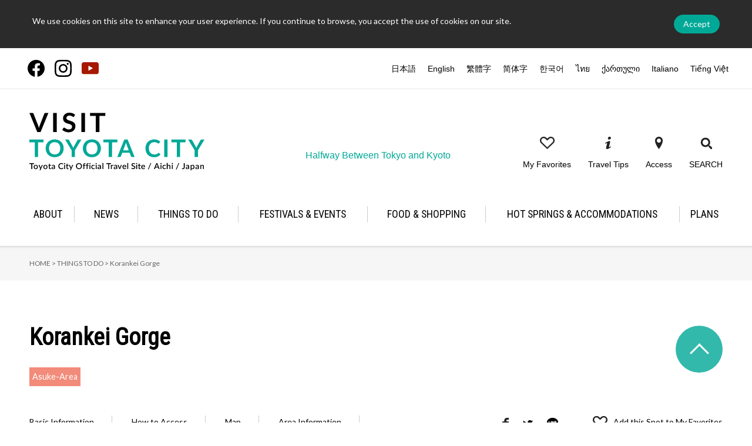

--- FILE ---
content_type: text/html; charset=UTF-8
request_url: https://www.tourismtoyota.jp/en/spots/detail/22/
body_size: 17940
content:

<!DOCTYPE html>
<html lang="en">
<head>
<!-- Matomo -->
<script type="text/javascript">
  var _paq = window._paq || [];
  /* tracker methods like "setCustomDimension" should be called before "trackPageView" */
  _paq.push(['trackPageView']);
  _paq.push(['enableLinkTracking']);
  (function() {
    var u="https://piwik.pico7.net/";
    _paq.push(['setTrackerUrl', u+'matomo.php']);
    _paq.push(['setSiteId', '9']);
    var d=document, g=d.createElement('script'), s=d.getElementsByTagName('script')[0];
    g.type='text/javascript'; g.async=true; g.defer=true; g.src=u+'matomo.js'; s.parentNode.insertBefore(g,s);
  })();
</script>
<noscript><p><img src="https://piwik.pico7.net/matomo.php?idsite=9&amp;rec=1" style="border:0;" alt="" /></p></noscript>
<!-- End Matomo Code -->
<meta name="viewport" content="width=device-width,initial-scale=1.0" id="viewport">
<meta charset="utf-8"/><title>Korankei Gorge | VISIT TOYOTA CITY‐Toyota City Official Travel Site-</title>

<base href="https://www.tourismtoyota.jp/">


<meta name="keywords"    content="Korankei Gorge,">
<meta name="description" content="Korankei Gorge">

<link rel="apple-touch-icon" href="/apple-touch-icon.png">
<link rel="icon" type="image/png" href="/android-chrome-256x256.png">

<link rel="stylesheet" href="https://fonts.googleapis.com/css?family=Lato|Roboto+Condensed"/><link href="https://fonts.googleapis.com/css2?family=Yellowtail&display=swap" rel="stylesheet">
<link rel="stylesheet" href="/assets/css/html5reset.css"/><link rel="stylesheet" href="/assets/css/base.css"/><link rel="stylesheet" href="/assets/css/clearfix.css"/><link rel="stylesheet" href="/css/otherlan/lib/colorbox.css"/><link rel="stylesheet" href="/assets/css/add.css"/><link rel="stylesheet" href="/assets/slick/slick.css"/>
<script src="/assets/js/jquery.min.js"></script><script src="/assets/js/jquery.cookie.js"></script><script src="/assets/js/jquery.lib.js"></script><script src="/assets/js/jquery.proj.js"></script><script src="/assets/js/jquery.heightLine.js"></script><script src="/assets/slick/slick.js"></script>
<script src="/js/otherlan/lib/jquery.colorbox-min.js"></script><script src="/js/otherlan/common.js"></script>
    <meta property="fb:app_id" content="1658604554465081">
    <meta property="og:locale" content="en_US">
    <meta property="og:site_name" content="Official Toyota Travel Guide-Tourism TOYOTA">
    <meta property="og:title" content="Korankei Gorge">
    <meta property="og:image" content="https://www.tourismtoyota.jp/upload/rspots/large/1526887250623951d1bfdf4.jpg">
    <meta property="og:description" content="Korankei Gorge is famous as a location for fall foliage. The best time to see the foliage is from mid-November through late November, and there are many signature sights to see, such as a tunnel of foliage spanning from the promenade to Kojaku-ji Temple, as well as a display of illumination from the Tomoebashi Bridge. In spring, there is a lovely carpet of dogtooth violet that covers the grounds. You can also see beautiful scenery when the new greenery sprouts.">
    <meta property="og:url" content="https://www.tourismtoyota.jp/en/spots/detail/22/">
    <meta property="og:type" content="article">


    <link rel="alternate" hreflang="ja" href="https://www.tourismtoyota.jp/spots/detail/22/" />
    <link rel="alternate" hreflang="en" href="https://www.tourismtoyota.jp/en/spots/detail/22/" />
    <link rel="alternate" hreflang="zh-Hant" href="https://www.tourismtoyota.jp/tw/spots/detail/22/" />
    <link rel="alternate" hreflang="zh-Hans" href="https://www.tourismtoyota.jp/cn/spots/detail/22/" />
    <link rel="alternate" hreflang="ko" href="https://www.tourismtoyota.jp/ko/spots/detail/22/" />
    <link rel="alternate" hreflang="th" href="https://www.tourismtoyota.jp/th/spots/detail/22/" />
    <link rel="alternate" hreflang="ka" href="https://www.tourismtoyota.jp/ka/spots/detail/22/" />
    <link rel="alternate" hreflang="it" href="https://www.tourismtoyota.jp/it/spots/detail/22/" />
    <link rel="alternate" href="https://www.tourismtoyota.jp/spots/detail/22/" hreflang="x-default" />

    
<!-- Global Site Tag (gtag.js) - Google Analytics -->
<script async src="https://www.googletagmanager.com/gtag/js?id=UA-92772010-2"></script>
<script>
  window.dataLayer = window.dataLayer || [];
  function gtag(){dataLayer.push(arguments)};
  gtag('js', new Date());

  gtag('config', 'UA-92772010-2');
</script>

               <!-- Facebook Pixel Code -->
       <script>
       !function(f,b,e,v,n,t,s)
       {if(f.fbq)return;n=f.fbq=function(){n.callMethod?
       n.callMethod.apply(n,arguments):n.queue.push(arguments)};
       if(!f._fbq)f._fbq=n;n.push=n;n.loaded=!0;n.version='2.0';
       n.queue=[];t=b.createElement(e);t.async=!0;
       t.src=v;s=b.getElementsByTagName(e)[0];
       s.parentNode.insertBefore(t,s)}(window, document,'script',
       'https://connect.facebook.net/en_US/fbevents.js');
       fbq('init', '2904577233154637');
       fbq('track', 'PageView');
       </script>
       <noscript><img height="1" width="1" style="display:none"
       src="https://www.facebook.com/tr?id=2904577233154637&ev=PageView&noscript=1"
       /></noscript>
       <!-- End Facebook Pixel Code -->
   </head>

<body id="spots" class="en">
<a name="top" id="top"></a>

<div id="fb-root"></div>
<script async defer crossorigin="anonymous" src="https://connect.facebook.net/ja_JP/sdk.js#xfbml=1&version=v14.0" nonce="Tgqj5zJO"></script>

<script>
$(function(){
    $("#to_top").click(function () {
        $("html,body").animate({scrollTop:0},"slow");
    });
    $(window).scroll(function () {
        if($(window).scrollTop() > 150) {
            $("#to_top").fadeIn();
        } else {
            $("#to_top").fadeOut();
        }
    });
});
</script>
<script>!function(d,s,id){var js,fjs=d.getElementsByTagName(s)[0],p=/^http:/.test(d.location)?'http':'https';if(!d.getElementById(id)){js=d.createElement(s);js.id=id;js.src=p+'://platform.twitter.com/widgets.js';fjs.parentNode.insertBefore(js,fjs);}}(document, 'script', 'twitter-wjs');</script>

<div class="cookies font-lato">
  <div class="inner">
    <p class="txt-cookies">We use cookies on this site to enhance your user experience. If you continue to browse, you accept the use of cookies on our site.</p>
    <p class="btn-cookies"><span>Accept</span></p>
  </div>
</div>
<!-- /cookies -->

<header id="header" class="header pc">
  <div class="inner_lang">
    <div class="inner">
      <div class="header-top">
        <ul class="sns">
          <li><a href="https://www.facebook.com/TourismToyotaEN/" target="_blank"><img src="/img/common/ico_facebook2.svg" alt="Facebook" class="opacity"></a></li>
          <li><a href="https://www.instagram.com/visit_toyota_city/" target="_blank"><img src="/img/common/ico_instagram.svg" alt="Instagram" class="opacity"></a></li>
          <li style="filter: unset;"><a href="/en/movies/"><img src="/assets/img/common/sns_bt003.svg" alt="Youtube" class="opacity" width="29"></a></li>
          <!-- <li><a href="/en/movies/"><img src="/img/common/ico_youtube.svg" alt="Youtube" class="opacity" width="29"></a></li> -->
        </ul>
        <ul class="language">
          <li><a href="https://www.tourismtoyota.jp/spots/detail/22/">日本語</a></li><li><a href="https://www.tourismtoyota.jp/en/spots/detail/22/">English</a></li><li><a href="https://www.tourismtoyota.jp/tw/spots/detail/22/">繁體字</a></li><li><a href="https://www.tourismtoyota.jp/cn/spots/detail/22/">&#31616;体字</a></li><li><a href="https://www.tourismtoyota.jp/ko/spots/detail/22/">&#54620;&#44397;&#50612;</a></li><li><a href="https://www.tourismtoyota.jp/th/spots/detail/22/">ไทย</a></li><li><a href="https://www.tourismtoyota.jp/ka/spots/detail/22/">ქართული</a></li><li><a href="https://www.tourismtoyota.jp/it/spots/detail/22/">Italiano</a></li><li><a href="https://www.tourismtoyota.jp/vn/spots/detail/22/">Tiếng Việt</a></li>        </ul>
      </div>
    </div>
  </div>
  <div class="inner">
    <div class="header-box">
            <p class="header-logo"><a href="/en/"><img src="/assets/img/common/logo_ph001.svg" alt="VISIT TOYOTA CITY‐Toyota City Official Travel Site-" width="300"></a></p>
            <p class="txt">Halfway Between Tokyo and Kyoto</p>
      <ul id="head_link_list" class="link">
        <li> <a href="/en/favorites/">
          <figure> <img src="/assets/img/common/header_i001.png" alt="My Favorites">
            <figcaption>My Favorites</figcaption>
          </figure>
          </a> </li>

        <li class="sub-link-dropmenu">
          <figure> <img src="/assets/img/common/header_i002.png" alt="Travel Tips">
            <figcaption>Travel Tips</figcaption>
          </figure>
          <div class="sub-dropmenu" style="display: none;">
            <div class="dropmenu-box">
              <div class="dropmenu-inner">
                <ul>
                  <li><a href="/en/movies/">Movies</a></li>
                  <li><a href="/en/photos/">Photos</a></li>
                  <li><a href="/en/maps/">Map</a></li>
                  <li><a href="https://www.jnto.go.jp/safety-tips/eng/" target="_blank" rel="noopener">Safety tips</a></li>
                </ul>
              </div>
            </div>
          </div>
        </li>
        
        <li> <a href="/en/tools/access/">
          <figure> <img src="/assets/img/common/header_i003.png" alt="Access">
            <figcaption>Access</figcaption>
          </figure>
          </a>
        </li>

        <li class="toggle_search">
          <figure>
            <img src="/assets/img/common/header_i004.png" alt="SEARCH">
            <figcaption>SEARCH</figcaption>
          </figure>
        </li>
      </ul>
      <div id="head_gcse">
        <script async src="https://cse.google.com/cse.js?cx=e58049514322a477a"></script>
        <div class="gcse-search"></div>
        <span id="head_search_reset">CLOSE</span>
      </div>
    </div>
  </div>
  
    <nav class="gnav font-roboto pc">
    <ul>
      <li class="link-dropmenu"><span>ABOUT</span>
        <div class="dropmenu">
          <div class="dropmenu-box">
            <div class="dropmenu-inner clearfix">
              <ul class="clearfix">
                <li><a href="/en/about/">About Toyota</a></li>
                              </ul>
            </div>
          </div>
        </div>
      </li>
      <li class="link-dropmenu"><span>NEWS</span>
        <div class="dropmenu">
          <div class="dropmenu-box">
            <div class="dropmenu-inner clearfix">
              <ul class="clearfix">
                <li><a href="/en/features/">Features</a></li>
                <li><a href="/en/columns/">Columns</a></li>
                <li><a href="/en/news/">News</a></li>
              </ul>
            </div>
          </div>
        </div>
      </li>
      <li class="link-dropmenu"><span>THINGS TO DO</span>
        <div class="dropmenu">
          <div class="dropmenu-box">
            <div class="dropmenu-inner clearfix">
              <ul class="clearfix">
                <li><a href="/en/searches/?s_keyword%5B%5D=4&category_id=4">Activities</a></li>
                <li><a href="/en/searches/?s_keyword%5B%5D=5&category_id=5">Museum</a></li>
                <li><a href="/en/searches/?s_keyword%5B%5D=1&category_id=1">Culture &amp; History</a></li>
                <li><a href="/en/searches/?s_keyword%5B%5D=3&category_id=3">Nature</a></li>
                <li><a href="/en/searches/?s_keyword%5B%5D=6&category_id=6">Industry</a></li>
              </ul>
            </div>
          </div>
        </div>
      </li>
      <li class="link-dropmenu"><span>FESTIVALS & EVENTS</span>
        <div class="dropmenu">
          <div class="dropmenu-box">
            <div class="dropmenu-inner clearfix">
              <ul class="clearfix">
                <li><a href="/en/events/">Event Search</a></li>
                <li><a href="/en/events/yearly/">Annual Calendar</a></li>
              </ul>
            </div>
          </div>
        </div>
      </li>
      <li class="link-dropmenu"><span>FOOD & SHOPPING</span>
        <div class="dropmenu">
          <div class="dropmenu-box">
            <div class="dropmenu-inner clearfix">
              <ul class="clearfix">
                <li><a href="/en/foods/">Gourmet Souvenir</a></li>
                <li><a href="/en/foods/search_foods/">Gourmet Search</a></li>
                <li><a href="/en/foods/search_souvenirs/">Souvenir Search</a></li>
              </ul>
            </div>
          </div>
        </div>
      </li>
      <li class="link-dropmenu"><span>HOT SPRINGS & ACCOMMODATIONS</span>
        <div class="dropmenu">
          <div class="dropmenu-box">
            <div class="dropmenu-inner clearfix">
              <ul class="clearfix">
                <li><a href="/en/accommodations/search/">Hot Springs & Accommodations Search</a></li>
                <li><a href="/en/accommodations/">Hot Springs</a></li>
              </ul>
            </div>
          </div>
        </div>
      </li>
      <li><a href="/en/searches/recommend_course/"><span>PLANS</span></a></li>
    </ul>
  </nav>
  <!-- /gnav --> 
  
</header>
<!-- /header -->

<div class="scroll-header-bg"></div>
<section class="scroll-header-wrap">
  <div class="scroll-header">
    <div class="inner">
            <p class="header-logo pc"><a href="/en"><img src="/assets/img/common/logo_ph001_scroll.svg" alt="VISIT TOYOTA CITY" width="500"></a></p>
      <p class="header-logo sp"><a href="/en"><img src="/assets/img/common/logo_ph001.svg" alt="VISIT TOYOTA CITY" width="300"></a></p>
            <p class="txt sp">Halfway Between Tokyo and Kyoto</p>
      <div class="header-list">
        <li>
            <div class="header-menu">
                <p><span></span><span></span><span></span></p>
            </div>
        </li>
        <li class="btn_language">
            <span class="header-menu-language">
                <img src="/assets/img/common/sp/language_bt001.gif" alt="LANGUAGE">
            </span>
        </li>
        <li class="btn_search">
            <span class="header-menu-search">
                <img src="/assets/img/common/sp/search_bt001.png" alt="SEARCH">
            </span>
        </li>
      </div>
    </div>
  </div>

  <div class="scroll-nav-menu-search">
    <p class="btn-close"><img src="/assets/img/common/close_i001.png" alt="CLOSE"></p>
    <div class="clearfix">
      <div class="box-left">
        <script async src="https://cse.google.com/cse.js?cx=e58049514322a477a"></script>
        <div class="gcse-search"></div>
      </div>
    </div>
  </div>
  <!-- /nav-menu-language -->

  <nav class="scroll-nav-menu-language">
    <p class="btn-close"><img src="/assets/img/common/close_i001.png" alt="CLOSE"></p>
    <div class="clearfix">
      <div class="box-left">
        <ul class="language">
          <li><a href="https://www.tourismtoyota.jp/spots/detail/22/">日本語</a></li><li><a href="https://www.tourismtoyota.jp/en/spots/detail/22/">English</a></li><li><a href="https://www.tourismtoyota.jp/tw/spots/detail/22/">繁體字</a></li><li><a href="https://www.tourismtoyota.jp/cn/spots/detail/22/">&#31616;体字</a></li><li><a href="https://www.tourismtoyota.jp/ko/spots/detail/22/">&#54620;&#44397;&#50612;</a></li><li><a href="https://www.tourismtoyota.jp/th/spots/detail/22/">ไทย</a></li><li><a href="https://www.tourismtoyota.jp/ka/spots/detail/22/">ქართული</a></li><li><a href="https://www.tourismtoyota.jp/it/spots/detail/22/">Italiano</a></li><li><a href="https://www.tourismtoyota.jp/vn/spots/detail/22/">Tiếng Việt</a></li>        </ul>
      </div>
    </div>
  </nav>
  <!-- /nav-menu-language --> 

  <nav class="scroll-nav-menu">
    <p class="btn-close"><img src="/assets/img/common/close_i001.png" alt="CLOSE"></p>
    <dl>
      <dt><a href="/en">HOME</a></dt>
    </dl>
    <dl>
      <dt class="toggle"><span>ABOUT</span></dt>
      <dd>
        <ul>
          <li><a href="/en/about/">About Toyota</a></li>
                  </ul>
      </dd>
    </dl>
    <dl>
      <dt class="toggle"><span>NEWS</span></dt>
      <dd>
        <ul>
          <li><a href="/en/features/">Features</a></li>
          <li><a href="/en/columns/">Columns</a></li>
          <li><a href="/en/news/">News</a></li>
        </ul>
      </dd>
    </dl>
    <dl>
      <dt class="toggle"><span>THINGS TO DO</span></dt>
      <dd>
        <ul>
            <li><a href="/en/searches/?s_keyword%5B%5D=4&category_id=4">Activities</a></li>
            <li><a href="/en/searches/?s_keyword%5B%5D=1&category_id=1">Culture &amp; History</a></li>
            <li><a href="/en/searches/?s_keyword%5B%5D=6&category_id=6">Industry</a></li>
            <li><a href="/en/searches/?s_keyword%5B%5D=5&category_id=5">Museum</a></li>
            <li><a href="/en/searches/?s_keyword%5B%5D=3&category_id=3">Nature</a></li>
        </ul>
      </dd>
    </dl>
    <dl>
      <dt class="toggle"><span>FESTIVALS & EVENTS</span></dt>
      <dd>
        <ul>
          <li><a href="/en/events/">Event Search</a></li>
          <li><a href="/en/events/yearly/">Annual Calendar</a></li>
        </ul>
      </dd>
    </dl>
    <dl>
      <dt class="toggle"><span>FOOD & SHOPPING</span></dt>
      <dd>
        <ul>
          <li><a href="/en/foods/">Gourmet Souvenir</a></li>
          <li><a href="/en/foods/search_foods/">Gourmet Search</a></li>
          <li><a href="/en/foods/search_souvenirs/">Souvenir Search</a></li>
        </ul>
      </dd>
    </dl>
    <dl>
      <dt class="toggle"><span>ACCOMMODATIONS</span></dt>
      <dd>
        <ul>
          <li><a href="/en/accommodations/search/">Hot Springs & Accommodations Search</a></li>
          <li><a href="/en/accommodations/">Hot Springs</a></li>
        </ul>
      </dd>
    </dl>
    <dl>
      <dt><a href="/en/searches/recommend_course/">PLANS</a></dt>
    </dl>
    <div class="box-scroll clearfix">
      <ul class="sns">
        <li><a href="https://www.facebook.com/TourismToyotaEN/" target="_blank"><img src="/img/common/ico_facebook2.svg" alt="Facebook" class="opacity"></a></li>
        <li><a href="https://www.instagram.com/visit_toyota_city/" target="_blank"><img src="/img/common/ico_instagram.svg" alt="Instagram" class="opacity"></a></li>
        <li><a href="/en/movies/"><img src="/img/common/ico_youtube.svg" alt="Youtube" class="opacity"></a></li>
      </ul>
      <div class="box-left">
        <ul class="link clearfix">
          <li><a href="/en/favorites/">My Favorites</a></li>
          <li><a href="/en/tools/access/">Access</a></li>
        </ul>
      </div>
    </div>
  </nav>
  <!-- /nav-menu --> 
  
</section>
<!-- /scroll-header -->


<div class="container">
    <script src="/assets/js/search.js"></script>

<script>
$(function(){
            $(".group_1").colorbox({rel:'group_1', transition:"none", width:"75%", height:"95%"});
    });
</script>

<script>
$(function(){
    });
function addToFavorite(point_id) {
    var csrfToken = "f493995104a810118c53ecf16c3b2aa829556af4a617d3bf5880f650b9c761d8ed5ddc59f84bc883935e02a2173ceec90a422435d799324774f3a65741d91b65";
    $.ajax({
        headers: {'X-CSRF-Token': csrfToken},
        type : 'POST',
        dataType : 'json',
        url : '/favorites/add_favorite',
        data : {
            point_id : point_id,
        },
        cache : false,
    }).done(function(data) {
        if (data.status) {
            alert("Registered as a Favorite.");
        }
    }).fail(function(XMLHttpRequest, textStatus, errorThrown) {
        // alert('Error : ' + errorThrown);
    });
}

function delToFavorite(point_id) {
    var csrfToken = "f493995104a810118c53ecf16c3b2aa829556af4a617d3bf5880f650b9c761d8ed5ddc59f84bc883935e02a2173ceec90a422435d799324774f3a65741d91b65";
    $.ajax({
        headers: {'X-CSRF-Token': csrfToken},
        type : 'POST',
        dataType : 'json',
        url : '/favorites/del_favorite',
        data : {
            point_id : point_id,
        },
        cache : false,
    }).done(function(data) {
        if (data.status) {
            alert("Deleted from Favorites.");
        }
    }).fail(function(XMLHttpRequest, textStatus, errorThrown) {
        // alert('Error : ' + errorThrown);
    });
}
</script>

<div class="topicpath">
    <ol>
        <li><a href="/en/">HOME &gt;</a></li>
                <li><a href="/en/searches/">THINGS TO DO &gt;</a></li>
                <li>Korankei Gorge</li>
    </ol>
</div>
<!-- /topicpath -->

<div class="main">
    <div class="contents detail">
        <div id="detail_title" class="clearfix ttl-searches">
          <h3 class="ttl-sub-cmn">Korankei Gorge</h3>
          <div class="plans_cate">
                            <span class="area06">Asuke-Area</span>&ensp;
                      </div>
                  </div>
        <div id="detail_box" class="clearfix detail_box_searches">
            <ul id="detail_nav">
                <li>
                    <a href="#outline">Basic Information</a>
                </li>
                <li>
                    <a href="#spot_access">How to Access</a>
                </li>
                <li>
                    <a href="#spot_map">Map</a>
                </li>
                <li>
                    <a href="#area">Area Information</a>
                </li>
            </ul>
            <ul id="detail_link">
                                                                    <li><a href="javascript:void(0)" class="spot_favorite_del_btn" onclick="addToFavorite('spot_22');return false;">Add this Spot to My Favorites</a></li>
                            </ul>
            <ul class="sns">
                <li>
                    <a href="http://www.facebook.com/sharer.php?u=https://www.tourismtoyota.jp/en/spots/detail/22/&amp;t=Korankei+Gorge" onClick="window.open(encodeURI(decodeURI(this.href)), 'sharewindow', 'width=550, height=450, personalbar=0, toolbar=0, scrollbars=1, resizable=1'); return false;">
                        <img src="../assets/img/common/sns_bt001.png" alt="Facebook">
                    </a>
                </li>
                <li>
                    <a href="http://twitter.com/share?text=Official Toyota Travel Guide-Tourism TOYOTA Korankei+Gorge&amp;url=https://www.tourismtoyota.jp/en/spots/detail/22/" onClick="window.open(encodeURI(decodeURI(this.href)), 'tweetwindow', 'width=550, height=450, personalbar=0, toolbar=0, scrollbars=1, resizable=1'); return false;">
                        <img src="../assets/img/common/sns_bt007.png" alt="Tweet">
                    </a>
                </li>
                <li>
                    <a href="http://line.me/R/msg/text/?Official Toyota Travel Guide-Tourism TOYOTA Korankei+Gorge%0D%0Ahttps%3A%2F%2Fwww.tourismtoyota.jp%2Fen%2Fspots%2Fdetail%2F22%2F">
                        <img src="../assets/img/common/sns_bt008.png" alt="Send by LINE">
                    </a>
                </li>
            </ul>
        </div>
        <div class="clearfix">
            <div id="mainarea">
                <div id="searches">
                                        <ul class="top_slider">
                                                <li><img src="/upload/rspots/large/1526887250623951d1bfdf4.jpg" alt="\r\n\r\n\r\n\r\n\r\n" ></li>
                                                <li><img src="/upload/rspots/large/586894587623951d3a833e.jpg" alt="" ></li>
                                                <li><img src="/upload/rspots/large/1766832150623951d6819cd.jpg" alt="" ></li>
                                                <li><img src="/upload/rspots/large/2049830953623951d8640fa.jpg" alt="" ></li>
                                                <li><img src="/upload/rspots/large/1862924690623951da81348.jpg" alt="" ></li>
                                                <li><img src="/upload/rspots/large/1366285020623951dcb86b3.jpg" alt="" ></li>
                                            </ul>
                                    </div>
                <p class="lead_searches">Korankei Gorge is famous as a location for fall foliage. The best time to see the foliage is from mid-November through late November, and there are many signature sights to see, such as a tunnel of foliage spanning from the promenade to Kojaku-ji Temple, as well as a display of illumination from the Tomoebashi Bridge. In spring, there is a lovely carpet of dogtooth violet that covers the grounds. You can also see beautiful scenery when the new greenery sprouts.</p>
                
                                
                <div id="outline">
                    <div class="ttl-detail-line clearfix">
                        <h4 class="ttl-sub-cmn-02">Basic Information</h4>
                        <div class="list_cate">
                                                        <p><img src="upload/facility_languages/c19682b6b8e9eb0ecba54473d5a4dbb8.png" alt="Multipurpose toilet" title="Multipurpose toilet"/></p>
                                                        <p><img src="upload/facility_languages/73d56a212a670e08a8a4eef632882d47.png" alt="Souvenirs" title="Souvenirs"/></p>
                                                        <p><img src="upload/facility_languages/869403b863b9e9b79666ad89215a1459.png" alt="Parking" title="Parking"/></p>
                                                        <p><img src="upload/facility_languages/495f0a6ff4040d4ce3a5275ba8ec8b91.png" alt="Restaurant" title="Restaurant"/></p>
                                                    </div>
                    </div>
                    <table>
                                                <tr>
                            <th>Address</th>
                            <td>〒444-2424<br />Iimori Asuke-cho, Toyota-shi</td>
                        </tr>
                                                                                                <tr>
                            <th>Business hours</th>
                            <td>All-day tours</td>
                        </tr>
                                                                                                <tr>
                            <th>Parking</th>
                            <td>Korankei Gorge parking lot (paid): 500 JPY (1,000 per vehicle in November)</td>
                        </tr>
                                                                                                <tr>
                            <th>Closed</th>
                            <td>None</td>
                        </tr>
                                                                                                                                                                                                <tr id="spot_access">
                            <th>Directions by public transportation</th>
                            <td>• From Josui Station on the Meitetsu Toyota Line, change to the Toyota Oiden Bus's Sanage–Asuke Line bound for Hyakunenso, and get off at Korankei Bus Stop (approx. 60-min ride). It's just a short walk from the bus stop.<br />
• From Toyotashi Station on the Meitetsu Toyota Line and Mikawa Line, change to the Meitetsu Bus's Yanami Line bound for Asuke, and get off at Korankei Bus Stop (approx. 45-min. ride). It's just a short walk from the bus stop.<br />
• From Higashi Okazaki Station on the Meitetsu Nagoya Line, change to the Meitetsu Bus's Okazaki–Asuke Line bound for Asuke, and get off at Korankei Bus Stop (approx. 70-min. ride). It's just a short walk from the bus stop.<br />
<br />
Notes:<br />
• Please note that buses returning to Higashi Okazaki Station stop operation from 7:00 pm on weekdays.<br />
• Be advised regarding the buses below during the Korankei Gorge Maple Festival period:<br />
<b>Toyota Oiden Buses:</b><br />
Less buses are in service during the three-day consecutive holiday from Sat, Nov 22 to Mon, Nov 24 (national holiday), 2025.<br />
<b>Meitetsu Buses:</b><br />
Some buses do not operate in certain areas of the normal route on Sat, Nov 8; Sun, Nov 9; Sat, Nov 15; Sun, Nov 16; Sat, Nov 22; Sun, Nov 23; Mon, Nov 24 (national holiday); Sat, Nov 29; and Sun, Nov 30, 2025.<br />
<br />
See <a href="https://www.tourismtoyota.jp/en/spots/detail/2265/" target="_blank  rel="noopener">here</a> for more details.</td>
                        </tr>
                                                                                            </table>
                </div>
                <div id="spot_map">
    <div class="ttl-detail-line clearfix">
        <h4 class="ttl-sub-cmn-02">Map</h4>
        <p class="map_btn">
            <a href="javascript:void(0)" onclick="toGoogleMap(35.130498,137.313118);return false;">Get directions with Google Maps</a>
        </p>
    </div>
    <form id="access_map">
        <div id="map_content">
            <iframe src="https://www.google.com/maps/embed/v1/place?key=AIzaSyCnx8yFgfFRkzKCcZRVEuBuFRG4LQYxB8s&q=35.130498,137.313118&zoom=16" scrolling="no" mapTypeControl="no" marginheight="0" marginwidth="0" width="100%" height="300" frameborder="0" ></iframe>
        </div>
    </form>
</div>
                <br>
                <br>
                                <div id="area">
                    <div class="ttl-detail-line clearfix">
                        <h4 class="ttl-sub-cmn-02">Area Information</h4>
                    </div>
                    <div class="area_spot_box">
                        <ul class="area_slider">
                                                        <li>
                                <a href="/en/spots/detail/2047/">
                                                                        <p class="area_spot_img">
                                        <img src="/upload/rspots/large/10404264756306e5101fe46.jpg" alt="">                                    </p>
                                    <p class="ttl-area">Yamanaka Kannondo Hall</p>
                                                                        <p class="plans_cate">Toyota-Area</p>
                                                                                                                                            </a>
                            </li>
                                                        <li>
                                <a href="/en/spots/detail/86/">
                                                                        <p class="area_spot_img">
                                        <img src="/upload/rspots/large/12610693956239c698ef6f2.jpg" alt="Sanshu Asuke Yashiki Museum">                                    </p>
                                    <p class="ttl-area">Sanshu Asuke Yashiki Museum</p>
                                                                        <p class="plans_cate">Asuke-Area</p>
                                                                                                                                            </a>
                            </li>
                                                        <li>
                                <a href="/en/spots/detail/67/">
                                                                        <p class="area_spot_img">
                                        <img src="/upload/rspots/large/11816322016239c042eccb4.jpg" alt="">                                    </p>
                                    <p class="ttl-area">Asuke Hachimangu Shrine</p>
                                                                        <p class="plans_cate">Asuke-Area</p>
                                                                                                                                            </a>
                            </li>
                                                        <li>
                                <a href="/en/spots/detail/689/">
                                                                        <p class="area_spot_img">
                                        <img src="/upload/rspots/large/12126568196287924cdff30.jpg" alt="Kura-no-Naka Gallery Manrin Bookshop &amp; Café">                                    </p>
                                    <p class="ttl-area">Kura-no-Naka Gallery Manrin Bookshop &amp; Café</p>
                                                                        <p class="plans_cate">Asuke-Area</p>
                                                                                                                                            </a>
                            </li>
                                                        <li>
                                <a href="/en/spots/detail/52/">
                                                                        <p class="area_spot_img">
                                        <img src="/upload/rspots/large/692939006239b63f001b6.jpg" alt="">                                    </p>
                                    <p class="ttl-area">Asuke Townscape (Important Preservation District of Historic Buildings)</p>
                                                                        <p class="plans_cate">Asuke-Area</p>
                                                                                                                                            </a>
                            </li>
                                                        <li>
                                <a href="/en/spots/detail/60/">
                                                                        <p class="area_spot_img">
                                        <img src="/upload/rspots/large/32813768763e07c4c19865.jpg" alt="">                                    </p>
                                    <p class="ttl-area">Asuke Castle</p>
                                                                        <p class="plans_cate">Asuke-Area</p>
                                                                                                                                            </a>
                            </li>
                                                        <li>
                                <a href="/en/spots/detail/108/">
                                                                        <p class="area_spot_img">
                                        <img src="/upload/rspots/large/20857520406271bd07bd2e5.jpg" alt="Barbara House Bakery">                                    </p>
                                    <p class="ttl-area">Barbara House Bakery</p>
                                                                        <p class="plans_cate">Asuke-Area</p>
                                                                                                                                            </a>
                            </li>
                                                        <li>
                                <a href="/en/spots/detail/1694/">
                                                                        <p class="area_spot_img">
                                        <img src="/upload/rspots/large/1503299591623abf9f9b7bd.jpg" alt="Sanshu Shishi Mori Shachu">                                    </p>
                                    <p class="ttl-area">Sanshu Shishi Mori Shachu</p>
                                                                        <p class="plans_cate">Asuke-Area</p>
                                                                                                                                            </a>
                            </li>
                                                    </ul>
                        <div class="slide-btn">
                            <p class="prev">
                                <img src="../assets/img/home/prev_bt001.png" alt="PREV" class="opacity">
                            </p>
                            <p class="next">
                                <img src="../assets/img/home/next_bt001.png" alt="NEXT" class="opacity">
                            </p>
                        </div>
                    </div>
                </div>
                                                <div id="reco_spot">
                    <div class="ttl-detail-line clearfix">
                        <h4 class="ttl-sub-cmn-02">Recommended Spots</h4>
                    </div>
                    <div class="reco_spot_box">
                        <ul class="reco_slider">
                                                        <li>
                                <a href="/en/spots/detail/9/">
                                                                        <p class="reco_spot_img">
                                        <img src="/upload/rspots/large/198092478462394a2def6c7.jpg" alt="Lake Mikawa">                                    </p>
                                    <p class="ttl-area">Lake Mikawa</p>
                                    <p class="plans_cate">Shimoyama-Area</p>
                                    <p class="txt-area">Many people come to see the lake’s seasonal beauty. You can drive around the lake’s 16-km…</p>
                                                                                                                <div class="list_cate">
                                                                                                                                <p><img src="upload/facility_languages/869403b863b9e9b79666ad89215a1459.png" alt="Parking" title="Parking"></p>
                                                                            </div>
                                                                    </a>
                            </li>
                                                        <li>
                                <a href="/en/spots/detail/10/">
                                                                        <p class="reco_spot_img">
                                        <img src="/upload/rspots/large/13100690916315a40dd70e9.jpg" alt="">                                    </p>
                                    <p class="ttl-area">Yahagi Dam</p>
                                    <p class="plans_cate">Asahi-Area</p>
                                    <p class="txt-area">Yahagi Dam is an arched concrete dam that embanks the Yahagi River, creating Oku Yagahi L…</p>
                                                                                                                <div class="list_cate">
                                                                                                                                <p><img src="upload/facility_languages/869403b863b9e9b79666ad89215a1459.png" alt="Parking" title="Parking"></p>
                                                                            </div>
                                                                    </a>
                            </li>
                                                        <li>
                                <a href="/en/spots/detail/11/">
                                                                        <p class="reco_spot_img">
                                        <img src="/upload/rspots/large/9829683263103dd068543.jpg" alt="">                                    </p>
                                    <p class="ttl-area">Kuroda Dam</p>
                                    <p class="plans_cate">Inabu-Area</p>
                                    <p class="txt-area">Kuroda Dam is a concrete gravitational power generation dam along the City of Toyota&#039;s Ku…</p>
                                                                                                                <div class="list_cate">
                                                                                                                                <p><img src="upload/facility_languages/869403b863b9e9b79666ad89215a1459.png" alt="Parking" title="Parking"></p>
                                                                            </div>
                                                                    </a>
                            </li>
                                                        <li>
                                <a href="/en/spots/detail/12/">
                                                                        <p class="reco_spot_img">
                                        <img src="/upload/rspots/large/1363111684623950199d40c.jpg" alt="Mt. Sanage">                                    </p>
                                    <p class="ttl-area">Mt. Sanage</p>
                                    <p class="plans_cate">Toyota-Area</p>
                                    <p class="txt-area"></p>
                                                                                                                <div class="list_cate">
                                                                                                                                <p><img src="upload/facility_languages/869403b863b9e9b79666ad89215a1459.png" alt="Parking" title="Parking"></p>
                                                                            </div>
                                                                    </a>
                            </li>
                                                        <li>
                                <a href="/en/spots/detail/18/">
                                                                        <p class="reco_spot_img">
                                        <img src="/upload/rspots/large/43727706662395b6928617.jpg" alt="">                                    </p>
                                    <p class="ttl-area">Mikawa Plateau (Mikawakougen)</p>
                                    <p class="plans_cate">Shimoyama-Area</p>
                                    <p class="txt-area">Mikawakougen is a gently sloping plateau with an altitude of 600 meters near the center o…</p>
                                                                                                                <div class="list_cate">
                                                                                                                                <p><img src="upload/facility_languages/869403b863b9e9b79666ad89215a1459.png" alt="Parking" title="Parking"></p>
                                                                            </div>
                                                                    </a>
                            </li>
                                                        <li>
                                <a href="/en/spots/detail/19/">
                                                                        <p class="reco_spot_img">
                                        <img src="/upload/rspots/large/156119626662395de195ca0.jpg" alt="Otaki Gorge">                                    </p>
                                    <p class="ttl-area">Otaki Gorge</p>
                                    <p class="plans_cate">Matsudaira-Area</p>
                                    <p class="txt-area"></p>
                                                                                                                <div class="list_cate">
                                                                                                                                <p><img src="upload/facility_languages/869403b863b9e9b79666ad89215a1459.png" alt="Parking" title="Parking"></p>
                                                                                                                                <p><img src="upload/facility_languages/ff79d65e785532775c32b9e90e3a972f.png" alt="Restrooms" title="Restrooms"></p>
                                                                            </div>
                                                                    </a>
                            </li>
                                                        <li>
                                <a href="/en/spots/detail/22/">
                                                                        <p class="reco_spot_img">
                                        <img src="/upload/rspots/large/1526887250623951d1bfdf4.jpg" alt="">                                    </p>
                                    <p class="ttl-area">Korankei Gorge</p>
                                    <p class="plans_cate">Asuke-Area</p>
                                    <p class="txt-area">Korankei Gorge is famous as a location for fall foliage. The best time to see the foliage…</p>
                                                                                                                <div class="list_cate">
                                                                                                                                <p><img src="upload/facility_languages/c19682b6b8e9eb0ecba54473d5a4dbb8.png" alt="Multipurpose toilet" title="Multipurpose toilet"></p>
                                                                                                                                <p><img src="upload/facility_languages/73d56a212a670e08a8a4eef632882d47.png" alt="Souvenirs" title="Souvenirs"></p>
                                                                                                                                <p><img src="upload/facility_languages/869403b863b9e9b79666ad89215a1459.png" alt="Parking" title="Parking"></p>
                                                                                                                                <p><img src="upload/facility_languages/495f0a6ff4040d4ce3a5275ba8ec8b91.png" alt="Restaurant" title="Restaurant"></p>
                                                                            </div>
                                                                    </a>
                            </li>
                                                        <li>
                                <a href="/en/spots/detail/27/">
                                                                        <p class="reco_spot_img">
                                        <img src="/upload/rspots/large/1724358850623953233255d.jpg" alt="">                                    </p>
                                    <p class="ttl-area">Hodo no Nanataki Waterfall </p>
                                    <p class="plans_cate">Shimoyama-Area</p>
                                    <p class="txt-area">Hodo no Nakataki Waterfall is located on a tributary of the Nohara River. Stretching for …</p>
                                                                                                                <div class="list_cate">
                                                                                                                                <p><img src="upload/facility_languages/869403b863b9e9b79666ad89215a1459.png" alt="Parking" title="Parking"></p>
                                                                            </div>
                                                                    </a>
                            </li>
                                                        <li>
                                <a href="/en/spots/detail/28/">
                                                                        <p class="reco_spot_img">
                                        <img src="/upload/rspots/large/1462252670623953655e177.jpg" alt="">                                    </p>
                                    <p class="ttl-area">Oshikawa Waterfall</p>
                                    <p class="plans_cate">Inabu-Area</p>
                                    <p class="txt-area">Oshikawa Waterfall is a calming spot where you can enjoy the rushing sound of water falli…</p>
                                                                                                                <div class="list_cate">
                                                                                                                                <p><img src="upload/facility_languages/869403b863b9e9b79666ad89215a1459.png" alt="Parking" title="Parking"></p>
                                                                            </div>
                                                                    </a>
                            </li>
                                                        <li>
                                <a href="/en/spots/detail/37/">
                                                                        <p class="reco_spot_img">
                                        <img src="/upload/rspots/large/14744879416306fbfa799ed.jpg" alt="Kuragaike Park">                                    </p>
                                    <p class="ttl-area">Kuragaike Park</p>
                                    <p class="plans_cate">Toyota-Area</p>
                                    <p class="txt-area"></p>
                                                                                                                <div class="list_cate">
                                                                                                                                <p><img src="upload/facility_languages/c19682b6b8e9eb0ecba54473d5a4dbb8.png" alt="Multipurpose toilet" title="Multipurpose toilet"></p>
                                                                                                                                <p><img src="upload/facility_languages/73d56a212a670e08a8a4eef632882d47.png" alt="Souvenirs" title="Souvenirs"></p>
                                                                                                                                <p><img src="upload/facility_languages/869403b863b9e9b79666ad89215a1459.png" alt="Parking" title="Parking"></p>
                                                                                                                                <p><img src="upload/facility_languages/ff79d65e785532775c32b9e90e3a972f.png" alt="Restrooms" title="Restrooms"></p>
                                                                            </div>
                                                                    </a>
                            </li>
                                                        <li>
                                <a href="/en/spots/detail/42/">
                                                                        <p class="reco_spot_img">
                                        <img src="/upload/rspots/large/2054356659623955e39570f.jpg" alt="">                                    </p>
                                    <p class="ttl-area">Suigen Park</p>
                                    <p class="plans_cate">Toyota-Area</p>
                                    <p class="txt-area">Stretching out along the Yahagi River, it is one of the city’s most famous spots for cher…</p>
                                                                    </a>
                            </li>
                                                        <li>
                                <a href="/en/spots/detail/43/">
                                                                        <p class="reco_spot_img">
                                        <img src="/upload/rspots/large/708826931623956cc03e95.jpg" alt="">                                    </p>
                                    <p class="ttl-area">Aichi Prefectural Greenification Center</p>
                                    <p class="plans_cate">Fujioka-Area</p>
                                    <p class="txt-area">A facility filled with a variety of gardens such as Japanese gardens and rock gardens whe…</p>
                                                                                                                <div class="list_cate">
                                                                                                                                <p><img src="upload/facility_languages/869403b863b9e9b79666ad89215a1459.png" alt="Parking" title="Parking"></p>
                                                                            </div>
                                                                    </a>
                            </li>
                                                        <li>
                                <a href="/en/spots/detail/44/">
                                                                        <p class="reco_spot_img">
                                        <img src="/upload/rspots/large/441017961636da7aa705df.jpg" alt="Asahi Nature Highland (Asahi Kogen Genki-Mura)">                                    </p>
                                    <p class="ttl-area">Asahi Nature Highland (Asahi Kogen Genki-Mura)</p>
                                    <p class="plans_cate">Asahi-Area</p>
                                    <p class="txt-area">A multipurpose leisure facility on a highland elevation of 650 m. Enjoy various activitie…</p>
                                                                                                                <div class="list_cate">
                                                                                                                                <p><img src="upload/facility_languages/869403b863b9e9b79666ad89215a1459.png" alt="Parking" title="Parking"></p>
                                                                            </div>
                                                                    </a>
                            </li>
                                                        <li>
                                <a href="/en/spots/detail/45/">
                                                                        <p class="reco_spot_img">
                                        <img src="/upload/rspots/large/14742435226239645fd6ae2.jpg" alt="Daihiden Toshoji Temple">                                    </p>
                                    <p class="ttl-area">Daihiden Toshoji Temple</p>
                                    <p class="plans_cate">Toyota-Area</p>
                                    <p class="txt-area">Daihiden Toshoji is a Soto Zen temple located approximately 300 meters northeast of the m…</p>
                                                                                                                <div class="list_cate">
                                                                                                                                <p><img src="upload/facility_languages/869403b863b9e9b79666ad89215a1459.png" alt="Parking" title="Parking"></p>
                                                                            </div>
                                                                    </a>
                            </li>
                                                        <li>
                                <a href="/en/spots/detail/47/">
                                                                        <p class="reco_spot_img">
                                        <img src="/upload/rspots/large/11144541396239b58dd5cc4.jpg" alt="Oidaira Park">                                    </p>
                                    <p class="ttl-area">Oidaira Park</p>
                                    <p class="plans_cate">Inabu-Area</p>
                                    <p class="txt-area">Oidaira Park was created by the local Furuhashi clan, where they created a small school f…</p>
                                                                                                                <div class="list_cate">
                                                                                                                                <p><img src="upload/facility_languages/869403b863b9e9b79666ad89215a1459.png" alt="Parking" title="Parking"></p>
                                                                                                                                <p><img src="upload/facility_languages/ff79d65e785532775c32b9e90e3a972f.png" alt="Restrooms" title="Restrooms"></p>
                                                                            </div>
                                                                    </a>
                            </li>
                                                        <li>
                                <a href="/en/spots/detail/52/">
                                                                        <p class="reco_spot_img">
                                        <img src="/upload/rspots/large/692939006239b63f001b6.jpg" alt="">                                    </p>
                                    <p class="ttl-area">Asuke Townscape (Important Preservation District of Historic Buildings)</p>
                                    <p class="plans_cate">Asuke-Area</p>
                                    <p class="txt-area">The basic pattern of the Asuke Townscape (Important Preservation District of Historic Bui…</p>
                                                                    </a>
                            </li>
                                                        <li>
                                <a href="/en/spots/detail/53/">
                                                                        <p class="reco_spot_img">
                                        <img src="/upload/rspots/large/7854731406239b76a51cb7.jpg" alt="">                                    </p>
                                    <p class="ttl-area">Sanage Onsen Resort</p>
                                    <p class="plans_cate">Toyota-Area</p>
                                    <p class="txt-area">Sanage Onsen is Aichi Prefecture&#039;s largest natural radon hot spring. The hot spring water…</p>
                                                                    </a>
                            </li>
                                                        <li>
                                <a href="/en/spots/detail/54/">
                                                                        <p class="reco_spot_img">
                                        <img src="/upload/rspots/large/1786369236239b85bc6fe2.jpg" alt="">                                    </p>
                                    <p class="ttl-area">Shirasagi Onsen Resort</p>
                                    <p class="plans_cate">Asuke-Area</p>
                                    <p class="txt-area">The sulphur spring water is good for beautiful skin. The large scenic bath has views of T…</p>
                                                                    </a>
                            </li>
                                                        <li>
                                <a href="/en/spots/detail/55/">
                                                                        <p class="reco_spot_img">
                                        <img src="/upload/rspots/large/21322435446239b8cb0507d.jpg" alt="">                                    </p>
                                    <p class="ttl-area">Odo Onsen Resort</p>
                                    <p class="plans_cate">Asahi-Area</p>
                                    <p class="txt-area">Odo Onsen Hot Spring&#039;s main attraction is the radon bath. It can help ease rheumatism, ne…</p>
                                                                    </a>
                            </li>
                                                        <li>
                                <a href="/en/spots/detail/56/">
                                                                        <p class="reco_spot_img">
                                        <img src="/upload/rspots/large/8592659656239b98e966a7.jpg" alt="">                                    </p>
                                    <p class="ttl-area">Sakakino Onsen Resort</p>
                                    <p class="plans_cate">Asahi-Area</p>
                                    <p class="txt-area">Along with Odo Onsen Hot Spring and Sasado Onsen Hot Spring, Sakakino Onsen Hot Spring is…</p>
                                                                    </a>
                            </li>
                                                        <li>
                                <a href="/en/spots/detail/57/">
                                                                        <p class="reco_spot_img">
                                        <img src="/upload/rspots/large/12632262916239ba236426a.jpg" alt="">                                    </p>
                                    <p class="ttl-area">Sasado Onsen Resort</p>
                                    <p class="plans_cate">Asahi-Area</p>
                                    <p class="txt-area">Discovered in the Muromachi Period over 600 years ago, Sasado Onsen Hot Spring is Aichi P…</p>
                                                                    </a>
                            </li>
                                                        <li>
                                <a href="/en/spots/detail/59/">
                                                                        <p class="reco_spot_img">
                                        <img src="/upload/rspots/large/779683233627d17842c361.jpg" alt="Shichishu Castle Site">                                    </p>
                                    <p class="ttl-area">Shichishu Castle Site</p>
                                    <p class="plans_cate">Toyota-Area</p>
                                    <p class="txt-area"></p>
                                                                    </a>
                            </li>
                                                        <li>
                                <a href="/en/spots/detail/60/">
                                                                        <p class="reco_spot_img">
                                        <img src="/upload/rspots/large/32813768763e07c4c19865.jpg" alt="">                                    </p>
                                    <p class="ttl-area">Asuke Castle</p>
                                    <p class="plans_cate">Asuke-Area</p>
                                    <p class="txt-area">Located atop Mt. Mayumi-yama and at 301m above sea level, Asuke Castle offers a breathtak…</p>
                                                                    </a>
                            </li>
                                                        <li>
                                <a href="/en/spots/detail/64/">
                                                                        <p class="reco_spot_img">
                                        <img src="/upload/rspots/large/16776926656239bb1bb385a.jpg" alt="Koromo-jinja Shrine">                                    </p>
                                    <p class="ttl-area">Koromo-jinja Shrine</p>
                                    <p class="plans_cate">Toyota-Area</p>
                                    <p class="txt-area"></p>
                                                                    </a>
                            </li>
                                                        <li>
                                <a href="/en/spots/detail/66/">
                                                                        <p class="reco_spot_img">
                                        <img src="/upload/rspots/large/2283944786239be8b51e45.jpg" alt="">                                    </p>
                                    <p class="ttl-area">Matsudaira Toshogu Shrine</p>
                                    <p class="plans_cate">Matsudaira-Area</p>
                                    <p class="txt-area"></p>
                                                                                                                <div class="list_cate">
                                                                                                                                <p><img src="upload/facility_languages/869403b863b9e9b79666ad89215a1459.png" alt="Parking" title="Parking"></p>
                                                                                                                                <p><img src="upload/facility_languages/ff79d65e785532775c32b9e90e3a972f.png" alt="Restrooms" title="Restrooms"></p>
                                                                            </div>
                                                                    </a>
                            </li>
                                                        <li>
                                <a href="/en/spots/detail/67/">
                                                                        <p class="reco_spot_img">
                                        <img src="/upload/rspots/large/11816322016239c042eccb4.jpg" alt="">                                    </p>
                                    <p class="ttl-area">Asuke Hachimangu Shrine</p>
                                    <p class="plans_cate">Asuke-Area</p>
                                    <p class="txt-area">It is said that the Asuke Hachimangu Shrine answers the prayers of people for healthier f…</p>
                                                                    </a>
                            </li>
                                                        <li>
                                <a href="/en/spots/detail/69/">
                                                                        <p class="reco_spot_img">
                                        <img src="/upload/rspots/large/8487657336239c11a15e6d.jpg" alt="Kogetsuin Temple">                                    </p>
                                    <p class="ttl-area">Kogetsuin Temple</p>
                                    <p class="plans_cate">Matsudaira-Area</p>
                                    <p class="txt-area"></p>
                                                                                                                <div class="list_cate">
                                                                                                                                <p><img src="upload/facility_languages/869403b863b9e9b79666ad89215a1459.png" alt="Parking" title="Parking"></p>
                                                                                                                                <p><img src="upload/facility_languages/ff79d65e785532775c32b9e90e3a972f.png" alt="Restrooms" title="Restrooms"></p>
                                                                            </div>
                                                                    </a>
                            </li>
                                                        <li>
                                <a href="/en/spots/detail/74/">
                                                                        <p class="reco_spot_img">
                                        <img src="/upload/rspots/large/968515476623abbc338fb6.jpg" alt="Toyota Kuragaike Commemorative Hall">                                    </p>
                                    <p class="ttl-area">Toyota Kuragaike Commemorative Hall</p>
                                    <p class="plans_cate">Toyota-Area</p>
                                    <p class="txt-area"></p>
                                                                                                                <div class="list_cate">
                                                                                                                                <p><img src="upload/facility_languages/869403b863b9e9b79666ad89215a1459.png" alt="Parking" title="Parking"></p>
                                                                                                                                <p><img src="upload/facility_languages/ff79d65e785532775c32b9e90e3a972f.png" alt="Restrooms" title="Restrooms"></p>
                                                                            </div>
                                                                    </a>
                            </li>
                                                        <li>
                                <a href="/en/spots/detail/78/">
                                                                        <p class="reco_spot_img">
                                        <img src="/upload/rspots/large/12954908226239c2d5d9afc.jpg" alt="">                                    </p>
                                    <p class="ttl-area">Toyota Bo-no-Te Kaikan Museum</p>
                                    <p class="plans_cate">Toyota-Area</p>
                                    <p class="txt-area">An intangible folk cultural property designated by the prefecture, the bonote is a martia…</p>
                                                                    </a>
                            </li>
                                                        <li>
                                <a href="/en/spots/detail/79/">
                                                                        <p class="reco_spot_img">
                                        <img src="/upload/rspots/large/3710462216239c380b010a.jpg" alt="">                                    </p>
                                    <p class="ttl-area">Toyota City Folk Craft Museum</p>
                                    <p class="plans_cate">Toyota-Area</p>
                                    <p class="txt-area">Toyota City Folk Craft Museum is a facility that commemorates Shizuo Honda, a scholar of …</p>
                                                                    </a>
                            </li>
                                                        <li>
                                <a href="/en/spots/detail/80/">
                                                                        <p class="reco_spot_img">
                                        <img src="/upload/rspots/large/8131262766239c3cc10789.jpg" alt="Matsudaira-go Museum of History and the Matsudaira Tarozaemon Family">                                    </p>
                                    <p class="ttl-area">Matsudaira-go Museum of History and the Matsudaira Tarozaemon Family</p>
                                    <p class="plans_cate">Matsudaira-Area</p>
                                    <p class="txt-area"></p>
                                                                    </a>
                            </li>
                                                        <li>
                                <a href="/en/spots/detail/86/">
                                                                        <p class="reco_spot_img">
                                        <img src="/upload/rspots/large/12610693956239c698ef6f2.jpg" alt="Sanshu Asuke Yashiki Museum">                                    </p>
                                    <p class="ttl-area">Sanshu Asuke Yashiki Museum</p>
                                    <p class="plans_cate">Asuke-Area</p>
                                    <p class="txt-area">This living folk culture museum opened in 1980. The former villa of a wealthy farming fam…</p>
                                                                    </a>
                            </li>
                                                        <li>
                                <a href="/en/spots/detail/87/">
                                                                        <p class="reco_spot_img">
                                        <img src="/upload/rspots/large/12839967896239c7e2a965f.jpg" alt="">                                    </p>
                                    <p class="ttl-area">Karen no Yakata</p>
                                    <p class="plans_cate">Shimoyama-Area</p>
                                    <p class="txt-area">On a path along the Tomoe River flowing from Lake Mikawa lies a picturesque building that…</p>
                                                                                                                <div class="list_cate">
                                                                                                                                <p><img src="upload/facility_languages/c19682b6b8e9eb0ecba54473d5a4dbb8.png" alt="Multipurpose toilet" title="Multipurpose toilet"></p>
                                                                                                                                <p><img src="upload/facility_languages/73d56a212a670e08a8a4eef632882d47.png" alt="Souvenirs" title="Souvenirs"></p>
                                                                                                                                <p><img src="upload/facility_languages/869403b863b9e9b79666ad89215a1459.png" alt="Parking" title="Parking"></p>
                                                                                                                                <p><img src="upload/facility_languages/495f0a6ff4040d4ce3a5275ba8ec8b91.png" alt="Restaurant" title="Restaurant"></p>
                                                                                                                                <p><img src="upload/facility_languages/5dc9c3c8bb592677efb2d404247158d0.png" alt="HotSpring" title="HotSpring"></p>
                                                                            </div>
                                                                    </a>
                            </li>
                                                        <li>
                                <a href="/en/spots/detail/92/">
                                                                        <p class="reco_spot_img">
                                        <img src="/upload/rspots/large/409286322623abe5872ac9.jpg" alt="Toyota Municipal Museum of Art">                                    </p>
                                    <p class="ttl-area">Toyota Municipal Museum of Art</p>
                                    <p class="plans_cate">Toyota-Area</p>
                                    <p class="txt-area"></p>
                                                                                                                <div class="list_cate">
                                                                                                                                <p><img src="upload/facility_languages/c19682b6b8e9eb0ecba54473d5a4dbb8.png" alt="Multipurpose toilet" title="Multipurpose toilet"></p>
                                                                                                                                <p><img src="upload/facility_languages/73d56a212a670e08a8a4eef632882d47.png" alt="Souvenirs" title="Souvenirs"></p>
                                                                                                                                <p><img src="upload/facility_languages/869403b863b9e9b79666ad89215a1459.png" alt="Parking" title="Parking"></p>
                                                                                                                                <p><img src="upload/facility_languages/495f0a6ff4040d4ce3a5275ba8ec8b91.png" alt="Restaurant" title="Restaurant"></p>
                                                                                                                                <p><img src="upload/facility_languages/ff79d65e785532775c32b9e90e3a972f.png" alt="Restrooms" title="Restrooms"></p>
                                                                                                                                <p><img src="upload/facility_languages/65eb040498bec7840f36ab847c79b389.png" alt="Barrier free" title="Barrier free"></p>
                                                                                                                                <p><img src="upload/facility_languages/734782d9bd649058f8574f161a7183dc.png" alt="wi-fi" title="wi-fi"></p>
                                                                            </div>
                                                                    </a>
                            </li>
                                                        <li>
                                <a href="/en/spots/detail/93/">
                                                                        <p class="reco_spot_img">
                                        <img src="/upload/rspots/large/7342397706271ba9cd291b.jpg" alt="Kewpie Koromo Factory">                                    </p>
                                    <p class="ttl-area">Kewpie Koromo Factory</p>
                                    <p class="plans_cate">Toyota-Area</p>
                                    <p class="txt-area">Kewpie hosts tours of its factories to the public, styling them as a form of “open kitche…</p>
                                                                    </a>
                            </li>
                                                        <li>
                                <a href="/en/spots/detail/98/">
                                                                        <p class="reco_spot_img">
                                        <img src="/upload/rspots/large/9976633446239ca3b3ad16.jpg" alt="">                                    </p>
                                    <p class="ttl-area">Natsuyake Onsen Resort</p>
                                    <p class="plans_cate">Inabu-Area</p>
                                    <p class="txt-area">Nagura River runs through the center of the hot spring town. The river scenery is beautif…</p>
                                                                    </a>
                            </li>
                                                        <li>
                                <a href="/en/spots/detail/108/">
                                                                        <p class="reco_spot_img">
                                        <img src="/upload/rspots/large/20857520406271bd07bd2e5.jpg" alt="Barbara House Bakery">                                    </p>
                                    <p class="ttl-area">Barbara House Bakery</p>
                                    <p class="plans_cate">Asuke-Area</p>
                                    <p class="txt-area">In the Asuke area, next to Asuke Ham ZiZi Studio, there’s a popular store that sells hand…</p>
                                                                    </a>
                            </li>
                                                        <li>
                                <a href="/en/spots/detail/122/">
                                                                        <p class="reco_spot_img">
                                        <img src="/upload/rspots/large/10083294276239ce2f1e1f1.jpg" alt="Art and Craft Center at Obara Paper Art Museum">                                    </p>
                                    <p class="ttl-area">Art and Craft Center 
at Obara Paper Art Museum</p>
                                    <p class="plans_cate">Obara-Area</p>
                                    <p class="txt-area"></p>
                                                                    </a>
                            </li>
                                                        <li>
                                <a href="/en/spots/detail/191/">
                                                                        <p class="reco_spot_img">
                                        <img src="/upload/rspots/large/15877470196239d0882d26d.jpg" alt="">                                    </p>
                                    <p class="ttl-area">Fuji-no-Kairo Wisteria Alley</p>
                                    <p class="plans_cate">Fujioka-Area</p>
                                    <p class="txt-area">Approximately 370 meters of walking paths lined by wisteria flowers, offering entrancing …</p>
                                                                    </a>
                            </li>
                                                        <li>
                                <a href="/en/spots/detail/193/">
                                                                        <p class="reco_spot_img">
                                        <img src="/upload/rspots/large/6286009856239d1aecb6d3.jpg" alt="">                                    </p>
                                    <p class="ttl-area">Inabu Onsen Donguri no Yu Hot Spring</p>
                                    <p class="plans_cate">Inabu-Area</p>
                                    <p class="txt-area">Enjoy a variety of baths such as the outdoor bath surrounded by seasonal flowers and a wo…</p>
                                                                    </a>
                            </li>
                                                        <li>
                                <a href="/en/spots/detail/194/">
                                                                        <p class="reco_spot_img">
                                        <img src="/upload/rspots/large/188986412263042b456864c.jpg" alt="Roadside Station ">                                    </p>
                                    <p class="ttl-area">Donguri no Sato Inabu Roadside Station</p>
                                    <p class="plans_cate">Inabu-Area</p>
                                    <p class="txt-area">Donguri no Sato Inabu Roadside Station is a shopping hub located in the Inabu Area of Toy…</p>
                                                                    </a>
                            </li>
                                                        <li>
                                <a href="/en/spots/detail/196/">
                                                                        <p class="reco_spot_img">
                                        <img src="img/common/noimage.png" alt="NO IMAGE">                                    </p>
                                    <p class="ttl-area">Chunichi Paraglider</p>
                                    <p class="plans_cate">Inabu-Area</p>
                                    <p class="txt-area">Choose from a variety of paragliding lessons including beginner lessons and pilot certifi…</p>
                                                                    </a>
                            </li>
                                                        <li>
                                <a href="/en/spots/detail/203/">
                                                                        <p class="reco_spot_img">
                                        <img src="/upload/rspots/large/938788146623ac071542c9.jpg" alt="">                                    </p>
                                    <p class="ttl-area">Masuzuka Miso of Noda Miso Co.</p>
                                    <p class="plans_cate">Toyota-Area</p>
                                    <p class="txt-area">At this manufacturer of naturally fermented soybean miso, we protect the traditional meth…</p>
                                                                    </a>
                            </li>
                                                        <li>
                                <a href="/en/spots/detail/205/">
                                                                        <p class="reco_spot_img">
                                        <img src="/upload/rspots/large/822493706239d41105d29.jpg" alt="Toyota Stadium">                                    </p>
                                    <p class="ttl-area">Toyota Stadium</p>
                                    <p class="plans_cate">Toyota-Area</p>
                                    <p class="txt-area"></p>
                                                                                                                <div class="list_cate">
                                                                                                                                <p><img src="upload/facility_languages/c19682b6b8e9eb0ecba54473d5a4dbb8.png" alt="Multipurpose toilet" title="Multipurpose toilet"></p>
                                                                                                                                <p><img src="upload/facility_languages/73d56a212a670e08a8a4eef632882d47.png" alt="Souvenirs" title="Souvenirs"></p>
                                                                                                                                <p><img src="upload/facility_languages/869403b863b9e9b79666ad89215a1459.png" alt="Parking" title="Parking"></p>
                                                                                                                                <p><img src="upload/facility_languages/495f0a6ff4040d4ce3a5275ba8ec8b91.png" alt="Restaurant" title="Restaurant"></p>
                                                                                                                                <p><img src="upload/facility_languages/ff79d65e785532775c32b9e90e3a972f.png" alt="Restrooms" title="Restrooms"></p>
                                                                                                                                <p><img src="upload/facility_languages/65eb040498bec7840f36ab847c79b389.png" alt="Barrier free" title="Barrier free"></p>
                                                                            </div>
                                                                    </a>
                            </li>
                                                        <li>
                                <a href="/en/spots/detail/208/">
                                                                        <p class="reco_spot_img">
                                        <img src="/upload/rspots/large/8011519796239d548b8cfe.jpg" alt="">                                    </p>
                                    <p class="ttl-area">Toyota City Concert Hall</p>
                                    <p class="plans_cate">Toyota-Area</p>
                                    <p class="txt-area">This concert hall is located in the Toyota Sangohkan, part of an urban redevelopment proj…</p>
                                                                    </a>
                            </li>
                                                        <li>
                                <a href="/en/spots/detail/221/">
                                                                        <p class="reco_spot_img">
                                        <img src="/upload/rspots/large/15250850406239d6f121e05.jpg" alt="">                                    </p>
                                    <p class="ttl-area">Toyota City Museum of Modern Industry and Living</p>
                                    <p class="plans_cate">Toyota-Area</p>
                                    <p class="txt-area">Established in 2005, this museum and cultural property aims to promote culture, arts, and…</p>
                                                                    </a>
                            </li>
                                                        <li>
                                <a href="/en/spots/detail/225/">
                                                                        <p class="reco_spot_img">
                                        <img src="/upload/rspots/large/12391975656239d750da570.jpg" alt="Kaminaka Weeping Peach Blossoms">                                    </p>
                                    <p class="ttl-area">Kaminaka Weeping Peach Blossoms</p>
                                    <p class="plans_cate">Asahi-Area</p>
                                    <p class="txt-area"></p>
                                                                                                                <div class="list_cate">
                                                                                                                                <p><img src="upload/facility_languages/869403b863b9e9b79666ad89215a1459.png" alt="Parking" title="Parking"></p>
                                                                            </div>
                                                                    </a>
                            </li>
                                                        <li>
                                <a href="/en/spots/detail/226/">
                                                                        <p class="reco_spot_img">
                                        <img src="/upload/rspots/large/1727006359623ac2b00bdc2.jpg" alt="Toyota Ecoful Town">                                    </p>
                                    <p class="ttl-area">Toyota Ecoful Town</p>
                                    <p class="plans_cate">Toyota-Area</p>
                                    <p class="txt-area">Toyota City, selected by the national government as an environmental model city, has gath…</p>
                                                                    </a>
                            </li>
                                                        <li>
                                <a href="/en/spots/detail/244/">
                                                                        <p class="reco_spot_img">
                                        <img src="/upload/rspots/large/8997063766239da7f2af2a.jpg" alt="Sanage Shrine">                                    </p>
                                    <p class="ttl-area">Sanage Shrine</p>
                                    <p class="plans_cate">Toyota-Area</p>
                                    <p class="txt-area"></p>
                                                                                                                <div class="list_cate">
                                                                                                                                <p><img src="upload/facility_languages/869403b863b9e9b79666ad89215a1459.png" alt="Parking" title="Parking"></p>
                                                                            </div>
                                                                    </a>
                            </li>
                                                        <li>
                                <a href="/en/spots/detail/247/">
                                                                        <p class="reco_spot_img">
                                        <img src="/upload/rspots/large/4392400646239db61afb5c.jpg" alt="">                                    </p>
                                    <p class="ttl-area">Obara Paper Art Museum Washi-no-Furusato - Washi Artwork Gallery</p>
                                    <p class="plans_cate">Obara-Area</p>
                                    <p class="txt-area">Culture is spread through information, information is spread through communication, commu…</p>
                                                                    </a>
                            </li>
                                                        <li>
                                <a href="/en/spots/detail/248/">
                                                                        <p class="reco_spot_img">
                                        <img src="/upload/rspots/large/1680636548623ac5c589d62.jpg" alt="Toyota Kaikan Museum">                                    </p>
                                    <p class="ttl-area">Toyota Kaikan Museum</p>
                                    <p class="plans_cate">Toyota-Area</p>
                                    <p class="txt-area">The Toyota Kaikan Museum at the head office of Toyota Motor Corporation is one of the com…</p>
                                                                                                                <div class="list_cate">
                                                                                                                                <p><img src="upload/facility_languages/c19682b6b8e9eb0ecba54473d5a4dbb8.png" alt="Multipurpose toilet" title="Multipurpose toilet"></p>
                                                                                                                                <p><img src="upload/facility_languages/73d56a212a670e08a8a4eef632882d47.png" alt="Souvenirs" title="Souvenirs"></p>
                                                                                                                                <p><img src="upload/facility_languages/869403b863b9e9b79666ad89215a1459.png" alt="Parking" title="Parking"></p>
                                                                                                                                <p><img src="upload/facility_languages/495f0a6ff4040d4ce3a5275ba8ec8b91.png" alt="Restaurant" title="Restaurant"></p>
                                                                                                                                <p><img src="upload/facility_languages/ff79d65e785532775c32b9e90e3a972f.png" alt="Restrooms" title="Restrooms"></p>
                                                                            </div>
                                                                    </a>
                            </li>
                                                        <li>
                                <a href="/en/spots/detail/249/">
                                                                        <p class="reco_spot_img">
                                        <img src="/upload/rspots/large/1405813315623aca0f3bb7f.jpg" alt="">                                    </p>
                                    <p class="ttl-area">Sanage Adventure Field</p>
                                    <p class="plans_cate">Toyota-Area</p>
                                    <p class="txt-area">Multipurpose outdoor attraction with off-road runs for four-wheel drive vehicles, barbecu…</p>
                                                                    </a>
                            </li>
                                                        <li>
                                <a href="/en/spots/detail/272/">
                                                                        <p class="reco_spot_img">
                                        <img src="/upload/rspots/large/889047336239dfc969862.jpg" alt="">                                    </p>
                                    <p class="ttl-area">Katakuri Asian Fawnlily Colony of Asuke</p>
                                    <p class="plans_cate">Asuke-Area</p>
                                    <p class="txt-area">The Asian Fawnlilies of Asuke are located on slopes of Mt. Iimori facing northwestwards a…</p>
                                                                                                                <div class="list_cate">
                                                                                                                                <p><img src="upload/facility_languages/c19682b6b8e9eb0ecba54473d5a4dbb8.png" alt="Multipurpose toilet" title="Multipurpose toilet"></p>
                                                                                                                                <p><img src="upload/facility_languages/73d56a212a670e08a8a4eef632882d47.png" alt="Souvenirs" title="Souvenirs"></p>
                                                                                                                                <p><img src="upload/facility_languages/869403b863b9e9b79666ad89215a1459.png" alt="Parking" title="Parking"></p>
                                                                                                                                <p><img src="upload/facility_languages/495f0a6ff4040d4ce3a5275ba8ec8b91.png" alt="Restaurant" title="Restaurant"></p>
                                                                            </div>
                                                                    </a>
                            </li>
                                                        <li>
                                <a href="/en/spots/detail/638/">
                                                                        <p class="reco_spot_img">
                                        <img src="/upload/rspots/large/21128592156239e485be384.jpg" alt="">                                    </p>
                                    <p class="ttl-area">Matsudaira-Go</p>
                                    <p class="plans_cate">Matsudaira-Area</p>
                                    <p class="txt-area"></p>
                                                                                                                <div class="list_cate">
                                                                                                                                <p><img src="upload/facility_languages/869403b863b9e9b79666ad89215a1459.png" alt="Parking" title="Parking"></p>
                                                                                                                                <p><img src="upload/facility_languages/ff79d65e785532775c32b9e90e3a972f.png" alt="Restrooms" title="Restrooms"></p>
                                                                            </div>
                                                                    </a>
                            </li>
                                                        <li>
                                <a href="/en/spots/detail/640/">
                                                                        <p class="reco_spot_img">
                                        <img src="/upload/rspots/large/8001419306239e60bc4fd7.jpg" alt="">                                    </p>
                                    <p class="ttl-area">Sky Hall Toyota</p>
                                    <p class="plans_cate">Toyota-Area</p>
                                    <p class="txt-area">Sky Hall Toyota is a base facility for indoor sports with a main hall, a sub hall and a b…</p>
                                                                                                                <div class="list_cate">
                                                                                                                                <p><img src="upload/facility_languages/c19682b6b8e9eb0ecba54473d5a4dbb8.png" alt="Multipurpose toilet" title="Multipurpose toilet"></p>
                                                                                                                                <p><img src="upload/facility_languages/73d56a212a670e08a8a4eef632882d47.png" alt="Souvenirs" title="Souvenirs"></p>
                                                                            </div>
                                                                    </a>
                            </li>
                                                        <li>
                                <a href="/en/spots/detail/644/">
                                                                        <p class="reco_spot_img">
                                        <img src="/upload/rspots/large/16705719166239e69dabd20.jpg" alt="">                                    </p>
                                    <p class="ttl-area">Shikizakura Four-Season Cherry Blossoms of Obara Fureai Park</p>
                                    <p class="plans_cate">Obara-Area</p>
                                    <p class="txt-area">The Obara Fureai Park acts as a place of recreation and respite for local residents. The …</p>
                                                                                                                <div class="list_cate">
                                                                                                                                <p><img src="upload/facility_languages/c19682b6b8e9eb0ecba54473d5a4dbb8.png" alt="Multipurpose toilet" title="Multipurpose toilet"></p>
                                                                            </div>
                                                                    </a>
                            </li>
                                                        <li>
                                <a href="/en/spots/detail/689/">
                                                                        <p class="reco_spot_img">
                                        <img src="/upload/rspots/large/12126568196287924cdff30.jpg" alt="Kura-no-Naka Gallery Manrin Bookshop &amp; Café">                                    </p>
                                    <p class="ttl-area">Kura-no-Naka Gallery Manrin Bookshop &amp; Café</p>
                                    <p class="plans_cate">Asuke-Area</p>
                                    <p class="txt-area">Along the Old Road of Asuke, a once busy Shio-no-Michi route - as vital backbone trading …</p>
                                                                    </a>
                            </li>
                                                        <li>
                                <a href="/en/spots/detail/696/">
                                                                        <p class="reco_spot_img">
                                        <img src="/upload/rspots/large/363712985631183932da83.jpg" alt="Takadoya Wetland">                                    </p>
                                    <p class="ttl-area">Takadoya Wetland</p>
                                    <p class="plans_cate">Inabu-Area</p>
                                    <p class="txt-area">The Takadoya Wetland area offers visitors a level walking course equipped with boardwalks…</p>
                                                                    </a>
                            </li>
                                                        <li>
                                <a href="/en/spots/detail/697/">
                                                                        <p class="reco_spot_img">
                                        <img src="/upload/rspots/large/2715019566239ea58d97d2.jpg" alt="Daianji Temple">                                    </p>
                                    <p class="ttl-area">Daianji Temple</p>
                                    <p class="plans_cate">Inabu-Area</p>
                                    <p class="txt-area">Daianji Temple belongs to the Soto school of Zen Buddhism and was established in the year…</p>
                                                                    </a>
                            </li>
                                                        <li>
                                <a href="/en/spots/detail/700/">
                                                                        <p class="reco_spot_img">
                                        <img src="/upload/rspots/large/6558951466239eadea7c9c.jpg" alt="Blueberry-no-Komichi">                                    </p>
                                    <p class="ttl-area">Blueberry-no-Komichi</p>
                                    <p class="plans_cate">Inabu-Area</p>
                                    <p class="txt-area">Blueberry-no-Komichi has been in operation in the Inabu region since July 2008. Spend a l…</p>
                                                                    </a>
                            </li>
                                                        <li>
                                <a href="/en/spots/detail/701/">
                                                                        <p class="reco_spot_img">
                                        <img src="/upload/rspots/large/9267763386239ec31b627c.jpg" alt="">                                    </p>
                                    <p class="ttl-area">Donguri Workshop</p>
                                    <p class="plans_cate">Inabu-Area</p>
                                    <p class="txt-area">Donguri Workshop is a facility set within a natural area in the mountains with a rich his…</p>
                                                                                                                <div class="list_cate">
                                                                                                                                <p><img src="upload/facility_languages/c19682b6b8e9eb0ecba54473d5a4dbb8.png" alt="Multipurpose toilet" title="Multipurpose toilet"></p>
                                                                                                                                <p><img src="upload/facility_languages/73d56a212a670e08a8a4eef632882d47.png" alt="Souvenirs" title="Souvenirs"></p>
                                                                            </div>
                                                                    </a>
                            </li>
                                                        <li>
                                <a href="/en/spots/detail/716/">
                                                                        <p class="reco_spot_img">
                                        <img src="/upload/rspots/large/8627354716239edfc8a2c4.jpg" alt="Senmi Shikizakura no Sato Park">                                    </p>
                                    <p class="ttl-area">Senmi Shikizakura no Sato Park</p>
                                    <p class="plans_cate">Obara-Area</p>
                                    <p class="txt-area">Take in a breathtaking view of 1,200 shikizakura cherry trees as their flowers contrast w…</p>
                                                                    </a>
                            </li>
                                                        <li>
                                <a href="/en/spots/detail/718/">
                                                                        <p class="reco_spot_img">
                                        <img src="/upload/rspots/large/23900372764f66fbdd1761.jpg" alt="Obara Kama (Pottery Workshop)">                                    </p>
                                    <p class="ttl-area">Obara Kama (Pottery Workshop)</p>
                                    <p class="plans_cate">Obara-Area</p>
                                    <p class="txt-area">You can try your hand at pottery in the workshop. The shop also exhibits and sells a rang…</p>
                                                                    </a>
                            </li>
                                                        <li>
                                <a href="/en/spots/detail/724/">
                                                                        <p class="reco_spot_img">
                                        <img src="/upload/rspots/large/2007660766239efef87732.jpg" alt="">                                    </p>
                                    <p class="ttl-area">Noharagawa Tourism Center</p>
                                    <p class="plans_cate">Shimoyama-Area</p>
                                    <p class="txt-area">Enjoy nature to the fullest from season to season with refreshing breezes along the clear…</p>
                                                                    </a>
                            </li>
                                                        <li>
                                <a href="/en/spots/detail/726/">
                                                                        <p class="reco_spot_img">
                                        <img src="/upload/rspots/large/4403636239f06d4ce4c.jpg" alt="">                                    </p>
                                    <p class="ttl-area">Toyota City Concert Hall - Nohgakudo</p>
                                    <p class="plans_cate">Toyota-Area</p>
                                    <p class="txt-area">A Noh theater in the Toyota Sangohkan urban redevelopment building. Featuring a Kirizuma-…</p>
                                                                    </a>
                            </li>
                                                        <li>
                                <a href="/en/spots/detail/781/">
                                                                        <p class="reco_spot_img">
                                        <img src="/upload/rspots/large/7696558706239fd5682b89.jpg" alt="">                                    </p>
                                    <p class="ttl-area">Hirose Yana Fishing Weir</p>
                                    <p class="plans_cate">Toyota-Area</p>
                                    <p class="txt-area">Hirose Yana Fishing Weir is built traditionally with wood and bamboo. After you catch you…</p>
                                                                                                                <div class="list_cate">
                                                                                                                                <p><img src="upload/facility_languages/869403b863b9e9b79666ad89215a1459.png" alt="Parking" title="Parking"></p>
                                                                                                                                <p><img src="upload/facility_languages/495f0a6ff4040d4ce3a5275ba8ec8b91.png" alt="Restaurant" title="Restaurant"></p>
                                                                            </div>
                                                                    </a>
                            </li>
                                                        <li>
                                <a href="/en/spots/detail/816/">
                                                                        <p class="reco_spot_img">
                                        <img src="/upload/rspots/large/593955359623a0d034914d.jpg" alt="Mennoki Soft Rime Virgin Forest">                                    </p>
                                    <p class="ttl-area">Mennoki Soft Rime Virgin Forest</p>
                                    <p class="plans_cate">Inabu-Area</p>
                                    <p class="txt-area">The virgin forest of Mennoki, filled with beech trees over 300 years old, is designated a…</p>
                                                                                                                <div class="list_cate">
                                                                                                                                <p><img src="upload/facility_languages/869403b863b9e9b79666ad89215a1459.png" alt="Parking" title="Parking"></p>
                                                                            </div>
                                                                    </a>
                            </li>
                                                        <li>
                                <a href="/en/spots/detail/1239/">
                                                                        <p class="reco_spot_img">
                                        <img src="/upload/rspots/large/1276575700628769f638c5a.jpg" alt="">                                    </p>
                                    <p class="ttl-area">Kanzokashiki Washi Japanese Paper Making Experience</p>
                                    <p class="plans_cate">Obara-Area</p>
                                    <p class="txt-area">Toyotashi Obara Paper Art Museum (Toyotashi Washi-no-Furusato) annually hosts the Kanzoka…</p>
                                                                                                                <div class="list_cate">
                                                                                                                                <p><img src="upload/facility_languages/869403b863b9e9b79666ad89215a1459.png" alt="Parking" title="Parking"></p>
                                                                            </div>
                                                                    </a>
                            </li>
                                                        <li>
                                <a href="/en/spots/detail/1451/">
                                                                        <p class="reco_spot_img">
                                        <img src="/upload/rspots/large/1390509862623a1108765e9.jpg" alt="">                                    </p>
                                    <p class="ttl-area">Recycled Glass Workshop Cocoro</p>
                                    <p class="plans_cate">Toyota-Area</p>
                                    <p class="txt-area">The glass at Cocoro is made entirely from recycled glass bottles. See the fiery colors an…</p>
                                                                    </a>
                            </li>
                                                        <li>
                                <a href="/en/spots/detail/1454/">
                                                                        <p class="reco_spot_img">
                                        <img src="/upload/rspots/large/35175894623998930a84c.jpg" alt="Matsudaira-go Enchi Park">                                    </p>
                                    <p class="ttl-area">Matsudaira-go Enchi Park</p>
                                    <p class="plans_cate">Matsudaira-Area</p>
                                    <p class="txt-area">Matsudaira-go Enchi Park is a five-acre expanse of greenery next to the main road in the …</p>
                                                                    </a>
                            </li>
                                                        <li>
                                <a href="/en/spots/detail/1455/">
                                                                        <p class="reco_spot_img">
                                        <img src="/upload/rspots/large/1562199283623998dad2aa9.png" alt="">                                    </p>
                                    <p class="ttl-area">Matsudaira Castle Site</p>
                                    <p class="plans_cate">Matsudaira-Area</p>
                                    <p class="txt-area">On a now heavily forested hill overlooking the road into the village of Matsudaira is the…</p>
                                                                    </a>
                            </li>
                                                        <li>
                                <a href="/en/spots/detail/1459/">
                                                                        <p class="reco_spot_img">
                                        <img src="/upload/rspots/large/221701572623a039cb4d07.jpg" alt="Matsudaira-go Lookout Terrace">                                    </p>
                                    <p class="ttl-area">Matsudaira-go Lookout Terrace</p>
                                    <p class="plans_cate">Matsudaira-Area</p>
                                    <p class="txt-area"></p>
                                                                    </a>
                            </li>
                                                        <li>
                                <a href="/en/spots/detail/1476/">
                                                                        <p class="reco_spot_img">
                                        <img src="/upload/rspots/large/82047832623a148a7d562.jpg" alt="Mennoki Soft Rime Virgin Forest">                                    </p>
                                    <p class="ttl-area">Mennoki Soft Rime Virgin Forest</p>
                                    <p class="plans_cate">Inabu-Area</p>
                                    <p class="txt-area">The virgin forest of Mennoki, filled with beech trees over 300 years old, is designated a…</p>
                                                                    </a>
                            </li>
                                                        <li>
                                <a href="/en/spots/detail/1514/">
                                                                        <p class="reco_spot_img">
                                        <img src="/upload/rspots/large/848906301623ab5fac5813.jpg" alt="">                                    </p>
                                    <p class="ttl-area">Tomoegawa Kingyo Fireworks</p>
                                    <p class="plans_cate">Matsudaira-Area</p>
                                    <p class="txt-area">Tomoegawa Kingyo Fireworks is held annually and features an impressive display of firewor…</p>
                                                                    </a>
                            </li>
                                                        <li>
                                <a href="/en/spots/detail/1583/">
                                                                        <p class="reco_spot_img">
                                        <img src="/upload/rspots/large/824430105623aec573bf0c.jpg" alt="Ishino Circuit">                                    </p>
                                    <p class="ttl-area">Ishino Circuit</p>
                                    <p class="plans_cate">Toyota-Area</p>
                                    <p class="txt-area">From the rental go-kart to the helmet and gloves, everything you need for racing can be r…</p>
                                                                    </a>
                            </li>
                                                        <li>
                                <a href="/en/spots/detail/1598/">
                                                                        <p class="reco_spot_img">
                                        <img src="/upload/rspots/large/1271025134623af00a09482.jpg" alt="26ism Asagiri Trail">                                    </p>
                                    <p class="ttl-area">26ism Asagiri Trail</p>
                                    <p class="plans_cate">Shimoyama-Area</p>
                                    <p class="txt-area">Experience mountain cycling at Mikawakougen Camp Village! Intended for beginner through i…</p>
                                                                    </a>
                            </li>
                                                        <li>
                                <a href="/en/spots/detail/1643/">
                                                                        <p class="reco_spot_img">
                                        <img src="/upload/rspots/large/951609234623a3b9e9bd17.jpg" alt="Gardening Museum Kayutei">                                    </p>
                                    <p class="ttl-area">Gardening Museum Kayutei</p>
                                    <p class="plans_cate">Toyota-Area</p>
                                    <p class="txt-area">Stroll through 28 different themed gardens, including a natural garden, a Japanese garden…</p>
                                                                                                                <div class="list_cate">
                                                                                                                                <p><img src="upload/facility_languages/869403b863b9e9b79666ad89215a1459.png" alt="Parking" title="Parking"></p>
                                                                                                                                <p><img src="upload/facility_languages/495f0a6ff4040d4ce3a5275ba8ec8b91.png" alt="Restaurant" title="Restaurant"></p>
                                                                                                                                <p><img src="upload/facility_languages/ff79d65e785532775c32b9e90e3a972f.png" alt="Restrooms" title="Restrooms"></p>
                                                                            </div>
                                                                    </a>
                            </li>
                                                        <li>
                                <a href="/en/spots/detail/1658/">
                                                                        <p class="reco_spot_img">
                                        <img src="/upload/rspots/large/428795648623a3e44b381c.jpg" alt="Red Spider Lilies of the Aizumame River">                                    </p>
                                    <p class="ttl-area">Red Spider Lilies of the Aizumame River</p>
                                    <p class="plans_cate">Toyota-Area</p>
                                    <p class="txt-area">Approximately 450 meters of red spider lilies bloom on both banks of the Aizumame River i…</p>
                                                                    </a>
                            </li>
                                                        <li>
                                <a href="/en/spots/detail/1660/">
                                                                        <p class="reco_spot_img">
                                        <img src="/upload/rspots/large/1818629564623a3ecdd38db.jpg" alt="Kirakutei">                                    </p>
                                    <p class="ttl-area">Kirakutei</p>
                                    <p class="plans_cate">Toyota-Area</p>
                                    <p class="txt-area">Located inside the grounds of the Toyota Sangyo Bunka Center, Kirakutei is a modern Japan…</p>
                                                                    </a>
                            </li>
                                                        <li>
                                <a href="/en/spots/detail/1668/">
                                                                        <p class="reco_spot_img">
                                        <img src="/upload/rspots/large/1487192726274702c5750f.jpg" alt="Matsuzakaya Toyota">                                    </p>
                                    <p class="ttl-area">Matsuzakaya Toyota</p>
                                    <p class="plans_cate">Toyota-Area</p>
                                    <p class="txt-area">Only a one-minute walk from Meitetsu Toyotashi Station, the Matsuzakaya Toyota department…</p>
                                                                    </a>
                            </li>
                                                        <li>
                                <a href="/en/spots/detail/1692/">
                                                                        <p class="reco_spot_img">
                                        <img src="/upload/rspots/large/226282077623ac04354154.jpg" alt="Sasahira Workshop">                                    </p>
                                    <p class="ttl-area">Sasahira Workshop</p>
                                    <p class="plans_cate">Obara-Area</p>
                                    <p class="txt-area">Sasahira Workshop holds classes on making artistic handicrafts with lacquer or Japanese w…</p>
                                                                    </a>
                            </li>
                                                        <li>
                                <a href="/en/spots/detail/1693/">
                                                                        <p class="reco_spot_img">
                                        <img src="/upload/rspots/large/1096798489623ac004b3987.jpg" alt="WOODEALER Toyota">                                    </p>
                                    <p class="ttl-area">WOODEALER Toyota</p>
                                    <p class="plans_cate">Toyota-Area</p>
                                    <p class="txt-area">At WOODEALER Toyota, Japanese cypress, Japanese cedar, and spicebush foliage from woods i…</p>
                                                                    </a>
                            </li>
                                                        <li>
                                <a href="/en/spots/detail/1694/">
                                                                        <p class="reco_spot_img">
                                        <img src="/upload/rspots/large/1503299591623abf9f9b7bd.jpg" alt="Sanshu Shishi Mori Shachu">                                    </p>
                                    <p class="ttl-area">Sanshu Shishi Mori Shachu</p>
                                    <p class="plans_cate">Asuke-Area</p>
                                    <p class="txt-area">Sanshu Shishi Mori Shachu is a workshop and gallery offering a range of accessory and cra…</p>
                                                                    </a>
                            </li>
                                                        <li>
                                <a href="/en/spots/detail/1703/">
                                                                        <p class="reco_spot_img">
                                        <img src="/upload/rspots/large/1011972139623abde2bb13e.jpg" alt="Toyota Municipal Museum of Art: Takahashi Setsuro Gallery">                                    </p>
                                    <p class="ttl-area">Toyota Municipal Museum of Art: Takahashi Setsuro Gallery</p>
                                    <p class="plans_cate">Toyota-Area</p>
                                    <p class="txt-area"></p>
                                                                    </a>
                            </li>
                                                        <li>
                                <a href="/en/spots/detail/1711/">
                                                                        <p class="reco_spot_img">
                                        <img src="img/common/noimage.png" alt="NO IMAGE">                                    </p>
                                    <p class="ttl-area">Gustav Klimt: Vienna - Japan 1900</p>
                                    <p class="plans_cate">Toyota-Area</p>
                                    <p class="txt-area">The Gustav Klimt: Vienna – Japan 1900 exhibition takes place at the Toyota Municipal Muse…</p>
                                                                    </a>
                            </li>
                                                        <li>
                                <a href="/en/spots/detail/1717/">
                                                                        <p class="reco_spot_img">
                                        <img src="img/common/noimage.png" alt="NO IMAGE">                                    </p>
                                    <p class="ttl-area">Karen-no-Yakata Newly Reopened</p>
                                    <p class="plans_cate">Shimoyama-Area</p>
                                    <p class="txt-area"></p>
                                                                    </a>
                            </li>
                                                        <li>
                                <a href="/en/spots/detail/1724/">
                                                                        <p class="reco_spot_img">
                                        <img src="/upload/rspots/large/168489832162876c3b09aa6.png" alt="Aichi Triennale 2019">                                    </p>
                                    <p class="ttl-area">Aichi Triennale 2019</p>
                                    <p class="plans_cate">Toyota-Area</p>
                                    <p class="txt-area">One of the largest international contemporary art festivals in Japan, the Aichi Triennale…</p>
                                                                    </a>
                            </li>
                                                        <li>
                                <a href="/en/spots/detail/1740/">
                                                                        <p class="reco_spot_img">
                                        <img src="/upload/rspots/large/164255995162876a7adc4cb.jpg" alt="Toyota City Nature Sanctuary">                                    </p>
                                    <p class="ttl-area">Toyota City Nature Sanctuary</p>
                                    <p class="plans_cate">Toyota-Area</p>
                                    <p class="txt-area">At Toyota Nature Sanctuary you can get close to nature, learn about the natural world, an…</p>
                                                                    </a>
                            </li>
                                                        <li>
                                <a href="/en/spots/detail/1804/">
                                                                        <p class="reco_spot_img">
                                        <img src="img/common/noimage.png" alt="NO IMAGE">                                    </p>
                                    <p class="ttl-area">Grand Opening of &quot;Kawa-no-Ne&quot; within Country Restaurant Keiryuusou!</p>
                                    <p class="plans_cate">Asahi-Area</p>
                                    <p class="txt-area"></p>
                                                                    </a>
                            </li>
                                                        <li>
                                <a href="/en/spots/detail/1805/">
                                                                        <p class="reco_spot_img">
                                        <img src="/upload/rspots/large/11679624616239f78396c1b.jpg" alt="World Rally Championships Japan Round &quot;Rally Japan 2020&quot;">                                    </p>
                                    <p class="ttl-area">World Rally Championships Japan Round &quot;Rally Japan 2020&quot;</p>
                                    <p class="plans_cate">Wide-Area</p>
                                    <p class="txt-area">The World Rally Championship (WRC) run by the Federation Internationale de l’Automobile (…</p>
                                                                    </a>
                            </li>
                                                        <li>
                                <a href="/en/spots/detail/1831/">
                                                                        <p class="reco_spot_img">
                                        <img src="/upload/rspots/large/5093613776239f2b058351.jpg" alt="Maple Leaves Road (Momiji Kaido)">                                    </p>
                                    <p class="ttl-area">Maple Leaves Road (Momiji Kaido)</p>
                                    <p class="plans_cate">Shimoyama-Area</p>
                                    <p class="txt-area">Located in the Shimoyama area of Toyota City, Maple Leaves Road (Momiji Kaido), is a stre…</p>
                                                                    </a>
                            </li>
                                                        <li>
                                <a href="/en/spots/detail/1858/">
                                                                        <p class="reco_spot_img">
                                        <img src="/upload/rspots/large/1401247775641a58eee6182.jpg" alt="">                                    </p>
                                    <p class="ttl-area">Strawberry Park MIFUNE</p>
                                    <p class="plans_cate">Toyota-Area</p>
                                    <p class="txt-area">Strawberry Park MIFUNE offers simple strawberry picking from elevated beds on concrete fl…</p>
                                                                    </a>
                            </li>
                                                        <li>
                                <a href="/en/spots/detail/1859/">
                                                                        <p class="reco_spot_img">
                                        <img src="/upload/rspots/large/7447103496239e03e6eb63.jpg" alt="">                                    </p>
                                    <p class="ttl-area">Umekou Peach, Pear, and Strawberry Farm (Strawberry Picking)</p>
                                    <p class="plans_cate">Toyota-Area</p>
                                    <p class="txt-area">Umekou Peach, Pear, and Strawberry Farm is a highly popular and delightful strawberry pic…</p>
                                                                                                                <div class="list_cate">
                                                                                                                                <p><img src="upload/facility_languages/73d56a212a670e08a8a4eef632882d47.png" alt="Souvenirs" title="Souvenirs"></p>
                                                                                                                                <p><img src="upload/facility_languages/869403b863b9e9b79666ad89215a1459.png" alt="Parking" title="Parking"></p>
                                                                                                                                <p><img src="upload/facility_languages/ff79d65e785532775c32b9e90e3a972f.png" alt="Restrooms" title="Restrooms"></p>
                                                                            </div>
                                                                    </a>
                            </li>
                                                        <li>
                                <a href="/en/spots/detail/2047/">
                                                                        <p class="reco_spot_img">
                                        <img src="/upload/rspots/large/10404264756306e5101fe46.jpg" alt="">                                    </p>
                                    <p class="ttl-area">Yamanaka Kannondo Hall</p>
                                    <p class="plans_cate">Toyota-Area</p>
                                    <p class="txt-area">Yamanaka Kannondo Hall at Sanage Shrine serves as a quiet reminder of how Shinto and Budd…</p>
                                                                                                                <div class="list_cate">
                                                                                                                                <p><img src="upload/facility_languages/869403b863b9e9b79666ad89215a1459.png" alt="Parking" title="Parking"></p>
                                                                                                                                <p><img src="upload/facility_languages/ff79d65e785532775c32b9e90e3a972f.png" alt="Restrooms" title="Restrooms"></p>
                                                                            </div>
                                                                    </a>
                            </li>
                                                        <li>
                                <a href="/en/spots/detail/2049/">
                                                                        <p class="reco_spot_img">
                                        <img src="/upload/rspots/large/5449642146306f84fda63f.jpg" alt="">                                    </p>
                                    <p class="ttl-area">Toyoda Kiichiro’s Former Residence</p>
                                    <p class="plans_cate">Toyota-Area</p>
                                    <p class="txt-area"></p>
                                                                    </a>
                            </li>
                                                        <li>
                                <a href="/en/spots/detail/2052/">
                                                                        <p class="reco_spot_img">
                                        <img src="/upload/rspots/large/417635496399647663fee.jpg" alt="">                                    </p>
                                    <p class="ttl-area">Forest Adventure TOYOTA KURAGAIKE</p>
                                    <p class="plans_cate">Toyota-Area</p>
                                    <p class="txt-area">This adventure park allows you to walk among the forest canopy of Kuragaike Park through …</p>
                                                                                                                <div class="list_cate">
                                                                                                                                <p><img src="upload/facility_languages/c19682b6b8e9eb0ecba54473d5a4dbb8.png" alt="Multipurpose toilet" title="Multipurpose toilet"></p>
                                                                                                                                <p><img src="upload/facility_languages/73d56a212a670e08a8a4eef632882d47.png" alt="Souvenirs" title="Souvenirs"></p>
                                                                                                                                <p><img src="upload/facility_languages/869403b863b9e9b79666ad89215a1459.png" alt="Parking" title="Parking"></p>
                                                                                                                                <p><img src="upload/facility_languages/ff79d65e785532775c32b9e90e3a972f.png" alt="Restrooms" title="Restrooms"></p>
                                                                            </div>
                                                                    </a>
                            </li>
                                                        <li>
                                <a href="/en/spots/detail/2124/">
                                                                        <p class="reco_spot_img">
                                        <img src="/upload/rspots/large/20754814126306df74cb0e1.jpg" alt="Ogyu Castle Site">                                    </p>
                                    <p class="ttl-area">Ogyu Castle Site</p>
                                    <p class="plans_cate">Toyota-Area</p>
                                    <p class="txt-area">Ogyu Castle was a large mountain fortress that played a significant role in local armed c…</p>
                                                                    </a>
                            </li>
                                                        <li>
                                <a href="/en/spots/detail/2238/">
                                                                        <p class="reco_spot_img">
                                        <img src="/upload/rspots/large/848906301623ab5fac5813.jpg" alt="">                                    </p>
                                    <p class="ttl-area">Tomoe River Fireworks Display</p>
                                    <p class="plans_cate">Matsudaira-Area</p>
                                    <p class="txt-area">Tomoe River Fireworks Display is held annually and features an impressive display of fire…</p>
                                                                    </a>
                            </li>
                                                        <li>
                                <a href="/en/spots/detail/2257/">
                                                                        <p class="reco_spot_img">
                                        <img src="/upload/rspots/large/38874093864df384ea0d8e.jpg" alt="Station">                                    </p>
                                    <p class="ttl-area">Abandoned stations along the Meitetsu Mikawa Line (Sanage Station–Nishi Nakagane Station)</p>
                                    <p class="plans_cate">Toyota-Area</p>
                                    <p class="txt-area">Old train stations lie along the old Mikawa Line (Sanage Station–Nishi Nakagane Station) …</p>
                                                                                                                <div class="list_cate">
                                                                                                                                <p><img src="upload/facility_languages/869403b863b9e9b79666ad89215a1459.png" alt="Parking" title="Parking"></p>
                                                                            </div>
                                                                    </a>
                            </li>
                                                        <li>
                                <a href="/en/spots/detail/2315/">
                                                                        <p class="reco_spot_img">
                                        <img src="/upload/rspots/large/187489607967ca61dbda844.jpg" alt="">                                    </p>
                                    <p class="ttl-area">Toyota City Museum</p>
                                    <p class="plans_cate">Toyota-Area</p>
                                    <p class="txt-area"></p>
                                                                                                                <div class="list_cate">
                                                                                                                                <p><img src="upload/facility_languages/c19682b6b8e9eb0ecba54473d5a4dbb8.png" alt="Multipurpose toilet" title="Multipurpose toilet"></p>
                                                                                                                                <p><img src="upload/facility_languages/869403b863b9e9b79666ad89215a1459.png" alt="Parking" title="Parking"></p>
                                                                                                                                <p><img src="upload/facility_languages/ff79d65e785532775c32b9e90e3a972f.png" alt="Restrooms" title="Restrooms"></p>
                                                                                                                                <p><img src="upload/facility_languages/921bbb3d5530eb54f7b289b4ab2b02c0.png" alt="Nursing room" title="Nursing room"></p>
                                                                                                                                <p><img src="upload/facility_languages/65eb040498bec7840f36ab847c79b389.png" alt="Barrier free" title="Barrier free"></p>
                                                                            </div>
                                                                    </a>
                            </li>
                                                        <li>
                                <a href="/en/spots/detail/2520/">
                                                                        <p class="reco_spot_img">
                                        <img src="/upload/rspots/large/1424076777682a90a1a132c.png" alt="Maruka Orchard">                                    </p>
                                    <p class="ttl-area">Maruka Orchard</p>
                                    <p class="plans_cate">Toyota-Area</p>
                                    <p class="txt-area"></p>
                                                                    </a>
                            </li>
                                                    </ul>
                        <div class="slide-btn">
                            <p class="prev">
                                <img src="../assets/img/home/prev_bt001.png" alt="PREV" class="opacity">
                            </p>
                            <p class="next">
                                <img src="../assets/img/home/next_bt001.png" alt="NEXT" class="opacity">
                            </p>
                        </div>
                    </div>
                </div>
                            </div>
            <!-- /mainarea -->
                <div id="side">
        <div class="search">
                        <h3 class="ttl-sub-cmn">Sightseeing Spot Search</h3>
                                    <form action="/en/searches/" method="get" id="side_form">
                            <div class="search_box">
                    <dl>
                        <dt>Keyword Search</dt>
                        <dd>
                            <input id="keyword_input" type="text" name="s_freeword" class="search_txt" size="20" maxlength="255" value="">
                        </dd>
                    </dl>
                    <dl class="search_area">
                        <dt>Choose from Area</dt>
                        <dd>
                            <span>Choose from Area</span>
                            <ul>
                                                                                                                            <li>
                                    <label><input type="checkbox" name="s_region[]" value="2321101">Matsudaira-Area</label>
                                </li>
                                                                                            <li>
                                    <label><input type="checkbox" name="s_region[]" value="2321102">Asahi-Area</label>
                                </li>
                                                                                            <li>
                                    <label><input type="checkbox" name="s_region[]" value="2321103">Toyota-Area</label>
                                </li>
                                                                                            <li>
                                    <label><input type="checkbox" name="s_region[]" value="2321104">Inabu-Area</label>
                                </li>
                                                                                            <li>
                                    <label><input type="checkbox" name="s_region[]" value="2321105">Fujioka-Area</label>
                                </li>
                                                                                            <li>
                                    <label><input type="checkbox" name="s_region[]" value="2321106">Asuke-Area</label>
                                </li>
                                                                                            <li>
                                    <label><input type="checkbox" name="s_region[]" value="2321107">Obara-Area</label>
                                </li>
                                                                                            <li>
                                    <label><input type="checkbox" name="s_region[]" value="2321108">Shimoyama-Area</label>
                                </li>
                                                        </ul>
                        </dd>
                    </dl>
                    <dl class="search_genre">
                        <dt>Choose from Genre</dt>
                        <dd>
                            <span>Choose from Genre</span>
                            <ul>
                                                                                                                                                <li><label><input type="checkbox" name="s_keyword[]" value="3">Nature</label></li>
                                                                            <li><label><input type="checkbox" name="s_keyword[]" value="1">Culture and history</label></li>
                                                                            <li><label><input type="checkbox" name="s_keyword[]" value="4">Activities</label></li>
                                                                            <li><label><input type="checkbox" name="s_keyword[]" value="5">Museums, art galleries, and science museums</label></li>
                                                                            <li><label><input type="checkbox" name="s_keyword[]" value="6">Industry</label></li>
                                                                                                </ul>
                        </dd>
                    </dl>
                    <p class="search_btn">
                        <button type="submit" name="s" value="">Search</button>
                    </p>
                </div>
            </form>
        </div>
    </div>
    <!-- /side -->
</div>
    </div>
</div>
<!-- /main -->
<footer class="footer font-lato">
  <div class="footer-top">
    <div class="inner">
      <p class="footer-logo"><a href="/en"><img src="/assets/img/common/logo_ph001.svg" alt="VISIT TOYOTA CITY‐Toyota City Official Travel Site-" width="380"></a></p>
      <ul class="sns pc">
        <li><a href="https://www.facebook.com/TourismToyotaEN/" target="_blank"><img src="/img/common/ico_facebook2.svg" alt="Facebook" class="opacity"></a></li>
        <li><a href="https://www.instagram.com/visit_toyota_city/" target="_blank"><img src="/img/common/ico_instagram.svg" alt="Instagram" class="opacity"></a></li>
        <li><a href="/en/movies/"><img src="/img/common/ico_youtube.svg" alt="Youtube" class="opacity"></a></li>
      </ul>
      <p class="map pc"><img src="/assets/img/common/footer_ph001.png" alt="TOYOTACITY"></p>
    </div>
  </div>
  <div class="footer-nav pc">
    <div class="inner">
      <div class="clearfix mab60">
        <dl class="nav01">
          <dt>ABOUT</dt>
          <dd>
            <ul>
              <li><a href="/en/about/">About Toyota</a></li>
                          </ul>
          </dd>
        </dl>
        <dl class="nav02">
          <dt>NEWS</dt>
          <dd>
            <ul>
              <li><a href="/en/features/">Features</a></li>
              <li><a href="/en/columns/">Columns</a></li>
              <li><a href="/en/news/">News</a></li>
            </ul>
          </dd>
        </dl>
        <dl class="nav03">
          <dt>THINGS TO DO</dt>
          <dd>
            <ul>
                <li><a href="/en/searches/?s_keyword%5B%5D=4&category_id=4">Activities</a></li>
                <li><a href="/en/searches/?s_keyword%5B%5D=1&category_id=1">Culture &amp; History</a></li>
                <li><a href="/en/searches/?s_keyword%5B%5D=6&category_id=6">Industry</a></li>
                <li><a href="/en/searches/?s_keyword%5B%5D=5&category_id=5">Museum</a></li>
                <li><a href="/en/searches/?s_keyword%5B%5D=3&category_id=3">Nature</a></li>
            </ul>
          </dd>
        </dl>
        <dl class="nav04">
          <dt><span style="font-size:95%;">FESTIVALS & EVENTS</span></dt>
          <dd>
            <ul>
              <li><a href="/en/events/">Event Search</a></li>
              <li><a href="/en/events/yearly/">Annual Calendar</a></li>
            </ul>
          </dd>
        </dl>
      </div>
      <div class="clearfix">
        <dl class="nav05">
          <dt>FOOD & SHOPPING</dt>
          <dd class="clearfix">
            <ul>
              <li><a href="/en/foods/">Gourmet Souvenir</a></li>
              <li><a href="/en/foods/search_foods/">Gourmet Search</a></li>
              <li><a href="/en/foods/search_souvenirs/">Souvenir Search</a></li>
            </ul>
          </dd>
        </dl>
        <dl class="nav06">
          <dt>TRAVEL TIPS</dt>
          <dd>
            <ul>
              <li><a href="/en/tools/access/"></a></li>
              <li><a href="/en/movies/">Movies</a></li>
              <li><a href="/en/photos/">Photos</a></li>
              <li><a href="/en/maps/">Map</a></li>
            </ul>
          </dd>
        </dl>
        <dl class="nav07">
          <dt><span style="font-size:95%;">ACCOMMODATIONS</span></dt>
          <dd>
            <ul>
            <li><a href="/en/accommodations/search/">Hot Springs &<br>Accommodations Search</a></li>
            <li><a href="/en/accommodations/">Hot Springs</a></li>
            </ul>
          </dd>
        </dl>
        <div class="nav-list">
          <ul>
            <li><a href="/en/searches/recommend_course/">PLANS</a></li>
          </ul>
        </div>
      </div>
    </div>
  </div>
  <div class="footer-bottom">
    <div class="inner">
      <p class="banner pc"><a href="https://www.tourismtoyota.jp/en/" target="_blank"><img src="/assets/img/common/banner_bt001.gif" alt="TOURISM TOYOTA" class="opacity"></a></p>
      <p class="copy">&copy; TOURISM TOYOTA</p>
    </div>
  </div>
</footer>
<!-- /footer -->

</div><!-- /container -->
<aside id="to_top">TOP</aside>


<style>
img {
        -webkit-touch-callout:none;
    -webkit-user-select:none;
    -moz-touch-callout:none;
    -moz-user-select:none;
    user-select:none;
}
</style>

<script>
$(function(){
    // 右クリック無効
    $('img').on('contextmenu',function(e){
        return false;
    });
    $('#cboxContent').on('contextmenu',function(e){
        return false;
    });
    // 画像ドラッグ禁止
    $('img').attr('onmousedown', 'return false');
    $('img').attr('onselectstart', 'return false');
    $('#cboxContent').attr('onmousedown', 'return false');
    $('#cboxContent').attr('onselectstart', 'return false');
});
</script>

<!-- JS -->
</body>
</html>


--- FILE ---
content_type: image/svg+xml
request_url: https://www.tourismtoyota.jp/assets/img/common/logo_ph001.svg
body_size: 11469
content:
<?xml version="1.0" encoding="utf-8"?>
<!-- Generator: Adobe Illustrator 21.0.0, SVG Export Plug-In . SVG Version: 6.00 Build 0)  -->
<svg version="1.1" xmlns="http://www.w3.org/2000/svg" xmlns:xlink="http://www.w3.org/1999/xlink" x="0px" y="0px" width="362px"
	 height="120px" viewBox="0 0 362 120" style="enable-background:new 0 0 362 120;" xml:space="preserve">
<style type="text/css">
	.st0{fill:#00A897;}
	.st1{fill:#010101;}
</style>
<g id="NewBase">
	<g>
		<path class="st0" d="M28.8765,61.375H17.8687V92h-6.792V61.375H0.0688v-5.5249h28.8076V61.375z"/>
		<path class="st0" d="M70.4199,73.9248c0,2.6504-0.4419,5.1045-1.3257,7.3623c-0.8838,2.2588-2.1333,4.2129-3.749,5.8633
			c-1.6162,1.6494-3.5601,2.9375-5.8325,3.8623c-2.272,0.9248-4.7969,1.3877-7.5742,1.3877c-2.7607,0-5.2769-0.4629-7.5488-1.3877
			c-2.2725-0.9248-4.2207-2.2129-5.8447-3.8623c-1.6245-1.6504-2.8828-3.6045-3.7749-5.8633
			c-0.8921-2.2578-1.3379-4.7119-1.3379-7.3623c0-2.6494,0.4458-5.1035,1.3379-7.3623c0.8921-2.2578,2.1504-4.2129,3.7749-5.8623
			c1.624-1.6504,3.5723-2.9375,5.8447-3.8628c2.272-0.9248,4.7881-1.3872,7.5488-1.3872c1.8516,0,3.5933,0.2124,5.2261,0.6372
			c1.6328,0.4253,3.1309,1.0249,4.4941,1.8003c1.3633,0.7749,2.5879,1.7168,3.6738,2.8247
			c1.0854,1.1089,2.0068,2.3462,2.7646,3.7124c0.7573,1.3672,1.3335,2.8506,1.729,4.4502S70.4199,72.1582,70.4199,73.9248z
			 M63.4766,73.9248c0-1.9834-0.2695-3.7627-0.8076-5.3369c-0.5391-1.5752-1.3047-2.9131-2.2979-4.0127
			c-0.9932-1.1006-2.2007-1.9414-3.623-2.5254c-1.4224-0.583-3.0254-0.875-4.8096-0.875s-3.3872,0.292-4.8096,0.875
			c-1.4224,0.584-2.6343,1.4248-3.6357,2.5254c-1.0015,1.0996-1.7715,2.4375-2.3101,4.0127
			c-0.5391,1.5742-0.8081,3.3535-0.8081,5.3369s0.269,3.7627,0.8081,5.3379c0.5386,1.5752,1.3086,2.9082,2.3101,4
			s2.2134,1.9287,3.6357,2.5127c1.4224,0.583,3.0254,0.875,4.8096,0.875s3.3872-0.292,4.8096-0.875
			c1.4224-0.584,2.6299-1.4209,3.623-2.5127s1.7588-2.4248,2.2979-4C63.207,77.6875,63.4766,75.9082,63.4766,73.9248z"/>
		<path class="st0" d="M93.5142,78v14h-6.7666V78L73.4424,55.8501h5.9834c0.5894,0,1.0562,0.1416,1.4014,0.4248
			c0.3447,0.2837,0.6353,0.6421,0.8711,1.0752l6.6655,12.0747c0.3867,0.7168,0.7275,1.3916,1.0225,2.0254
			c0.2939,0.6338,0.5591,1.2666,0.7949,1.8994c0.2188-0.6328,0.4712-1.2656,0.7578-1.8994
			c0.2856-0.6338,0.6143-1.3086,0.9844-2.0254l6.6401-12.0747c0.1851-0.3667,0.4629-0.7085,0.833-1.0249
			s0.8418-0.4751,1.4141-0.4751h6.0088L93.5142,78z"/>
		<path class="st0" d="M146.8838,73.9248c0,2.6504-0.4419,5.1045-1.3257,7.3623c-0.8838,2.2588-2.1333,4.2129-3.749,5.8633
			c-1.6162,1.6494-3.5601,2.9375-5.8325,3.8623c-2.272,0.9248-4.7969,1.3877-7.5742,1.3877c-2.7607,0-5.2769-0.4629-7.5488-1.3877
			c-2.2725-0.9248-4.2207-2.2129-5.8447-3.8623c-1.6245-1.6504-2.8828-3.6045-3.7749-5.8633
			c-0.8921-2.2578-1.3379-4.7119-1.3379-7.3623c0-2.6494,0.4458-5.1035,1.3379-7.3623c0.8921-2.2578,2.1504-4.2129,3.7749-5.8623
			c1.624-1.6504,3.5723-2.9375,5.8447-3.8628c2.272-0.9248,4.7881-1.3872,7.5488-1.3872c1.8516,0,3.5933,0.2124,5.2261,0.6372
			c1.6328,0.4253,3.1309,1.0249,4.4941,1.8003c1.3633,0.7749,2.5879,1.7168,3.6738,2.8247
			c1.0854,1.1089,2.0068,2.3462,2.7646,3.7124c0.7573,1.3672,1.3335,2.8506,1.729,4.4502S146.8838,72.1582,146.8838,73.9248z
			 M139.9404,73.9248c0-1.9834-0.2695-3.7627-0.8076-5.3369c-0.5391-1.5752-1.3047-2.9131-2.2979-4.0127
			c-0.9932-1.1006-2.2007-1.9414-3.623-2.5254c-1.4224-0.583-3.0254-0.875-4.8096-0.875s-3.3872,0.292-4.8096,0.875
			c-1.4224,0.584-2.6343,1.4248-3.6357,2.5254c-1.0015,1.0996-1.7715,2.4375-2.3101,4.0127
			c-0.5391,1.5742-0.8081,3.3535-0.8081,5.3369s0.269,3.7627,0.8081,5.3379c0.5386,1.5752,1.3086,2.9082,2.3101,4
			s2.2134,1.9287,3.6357,2.5127c1.4224,0.583,3.0254,0.875,4.8096,0.875s3.3872-0.292,4.8096-0.875
			c1.4224-0.584,2.6299-1.4209,3.623-2.5127s1.7588-2.4248,2.2979-4C139.6709,77.6875,139.9404,75.9082,139.9404,73.9248z"/>
		<path class="st0" d="M180.7437,61.375h-11.0078V92h-6.792V61.375H151.936v-5.5249h28.8076V61.375z"/>
		<path class="st0" d="M216.1465,92h-5.252c-0.5879,0-1.0684-0.1455-1.4375-0.4375c-0.3711-0.291-0.6484-0.6543-0.834-1.0879
			l-2.7266-7.375h-15.123l-2.7266,7.375c-0.1348,0.3838-0.3965,0.7344-0.7832,1.0508S186.3965,92,185.8242,92h-5.3018
			l14.3662-36.1499h6.918L216.1465,92z M204.1543,78.3496l-4.4434-12.0244c-0.2188-0.5332-0.4473-1.167-0.6816-1.9004
			c-0.2363-0.7334-0.4727-1.5244-0.707-2.375c-0.2188,0.8506-0.4473,1.6465-0.6816,2.3877
			c-0.2363,0.7422-0.4629,1.3877-0.6816,1.9375l-4.418,11.9746H204.1543z"/>
		<path class="st0" d="M265.6533,83.4746c0.3701,0,0.6982,0.1426,0.9844,0.4258l2.6768,2.875
			c-1.4814,1.8164-3.3037,3.208-5.4668,4.1748s-4.7588,1.4502-7.7881,1.4502c-2.7109,0-5.1475-0.459-7.3096-1.375
			c-2.1631-0.917-4.0107-2.1914-5.542-3.8252s-2.7061-3.583-3.5215-5.8506c-0.8174-2.2656-1.2246-4.7412-1.2246-7.4248
			c0-2.7158,0.4375-5.2041,1.3125-7.4619c0.875-2.2588,2.1084-4.2041,3.6992-5.8379c1.5898-1.6333,3.4873-2.9038,5.6934-3.8125
			c2.2041-0.9082,4.6455-1.3623,7.3213-1.3623c2.6592,0,5.0195,0.4336,7.082,1.2998c2.0615,0.8667,3.8164,2,5.2637,3.3999
			l-2.2715,3.1255c-0.1357,0.1992-0.3076,0.375-0.5176,0.5244c-0.2109,0.1504-0.501,0.2256-0.8711,0.2256
			c-0.2529,0-0.5137-0.0713-0.7832-0.2129s-0.5635-0.3164-0.8838-0.5254c-0.3193-0.208-0.6904-0.4375-1.1104-0.6875
			c-0.4209-0.25-0.9092-0.4785-1.4648-0.6875c-0.5547-0.208-1.1992-0.3828-1.9316-0.5244
			c-0.7314-0.1416-1.5771-0.2129-2.5371-0.2129c-1.6328,0-3.127,0.2881-4.4814,0.8623c-1.3545,0.5752-2.5205,1.4092-3.4961,2.5
			c-0.9766,1.0918-1.7344,2.4258-2.2725,4c-0.5391,1.5752-0.8086,3.3711-0.8086,5.3877c0,2.0342,0.291,3.8418,0.8711,5.4248
			c0.5811,1.584,1.3672,2.917,2.3613,4c0.9922,1.084,2.1621,1.9131,3.5088,2.4883c1.3467,0.5742,2.7939,0.8623,4.3428,0.8623
			c0.9258,0,1.7627-0.0498,2.5117-0.1504c0.749-0.0996,1.4395-0.2578,2.0703-0.4746c0.6318-0.2168,1.2285-0.4961,1.793-0.8379
			c0.5635-0.3408,1.124-0.7627,1.6787-1.2627c0.168-0.1494,0.3447-0.2705,0.5303-0.3623
			C265.2578,83.5215,265.4512,83.4746,265.6533,83.4746z"/>
		<path class="st0" d="M283.7627,92h-6.8174V55.8501h6.8174V92z"/>
		<path class="st0" d="M320.5713,61.375h-11.0078V92h-6.791V61.375h-11.0078v-5.5249h28.8066V61.375z"/>
		<path class="st0" d="M346.2588,78v14h-6.7656V78l-13.3057-22.1499h5.9834c0.5889,0,1.0566,0.1416,1.4014,0.4248
			c0.3447,0.2837,0.6348,0.6421,0.8711,1.0752l6.665,12.0747c0.3877,0.7168,0.7285,1.3916,1.0225,2.0254
			c0.2949,0.6338,0.5596,1.2666,0.7959,1.8994c0.2188-0.6328,0.4707-1.2656,0.7568-1.8994s0.6143-1.3086,0.9854-2.0254
			l6.6396-12.0747c0.1855-0.3667,0.4629-0.7085,0.833-1.0249s0.8418-0.4751,1.4141-0.4751h6.0088L346.2588,78z"/>
	</g>
	<g>
		<path class="st1" d="M39.0981,0.5146L22.9429,40.2798h-6.7222L0.0654,0.5146h5.9751c0.6455,0,1.1709,0.1563,1.5767,0.4678
			c0.4058,0.312,0.71,0.7148,0.9131,1.21l9.4331,24.2549c0.3135,0.7886,0.6128,1.6548,0.8989,2.5986
			c0.2856,0.9448,0.5576,1.9297,0.8159,2.9565c0.2217-1.0269,0.4609-2.0117,0.7192-2.9565
			c0.2583-0.9438,0.5439-1.8101,0.8579-2.5986l9.3774-24.2549c0.1475-0.4214,0.438-0.8066,0.8716-1.1553
			c0.4331-0.3477,0.9634-0.5225,1.5908-0.5225H39.0981z"/>
		<path class="st1" d="M56.2344,40.2798h-7.4692V0.5146h7.4692V40.2798z"/>
		<path class="st1" d="M92.0137,7.7471c-0.2212,0.3853-0.4565,0.665-0.7056,0.8389c-0.249,0.1743-0.5581,0.2612-0.9268,0.2612
			c-0.3872,0-0.8066-0.1416-1.2583-0.4263c-0.4521-0.2837-0.9917-0.6001-1.6187-0.9487c-0.627-0.3481-1.3604-0.6641-2.1992-0.9487
			c-0.8394-0.2837-1.8306-0.4263-2.9736-0.4263c-1.0332,0-1.9365,0.124-2.7109,0.3716C78.8462,6.7158,78.1958,7.0596,77.6704,7.5
			c-0.5259,0.4399-0.918,0.9668-1.1758,1.5811c-0.2583,0.6143-0.3872,1.2881-0.3872,2.021c0,0.9351,0.2627,1.7148,0.7881,2.3379
			c0.5259,0.6235,1.2217,1.1548,2.0889,1.5947c0.8667,0.4399,1.8535,0.8345,2.96,1.1826c1.1064,0.3486,2.2407,0.7197,3.4023,1.1138
			c1.1621,0.3945,2.2964,0.8525,3.4028,1.375s2.0928,1.1826,2.96,1.98c0.8667,0.7974,1.563,1.7739,2.0884,2.9287
			c0.5254,1.1553,0.7886,2.5576,0.7886,4.2075c0,1.7969-0.3091,3.479-0.9268,5.0464c-0.6182,1.5674-1.5215,2.9336-2.7109,4.0972
			c-1.1895,1.1646-2.6421,2.0811-4.3569,2.75c-1.7153,0.6694-3.6792,1.0039-5.8926,1.0039c-1.2725,0-2.5269-0.1235-3.7622-0.3711
			s-2.4204-0.6006-3.5547-1.0591c-1.1338-0.458-2.1992-1.0078-3.1948-1.6499c-0.9961-0.6416-1.8813-1.3564-2.6558-2.145
			l2.1855-3.5474c0.1841-0.2563,0.4238-0.4717,0.7192-0.646c0.2944-0.1743,0.6084-0.2617,0.9404-0.2617
			c0.4609,0,0.9585,0.1885,1.4937,0.564c0.5347,0.376,1.1709,0.7935,1.9087,1.2515c0.7378,0.4585,1.6001,0.8755,2.5869,1.251
			c0.9863,0.376,2.1714,0.564,3.5547,0.564c2.1201,0,3.7622-0.4995,4.9238-1.499c1.1616-0.999,1.7427-2.4336,1.7427-4.3037
			c0-1.0449-0.2627-1.8975-0.7881-2.5576c-0.5259-0.6597-1.2222-1.2139-2.0889-1.6636c-0.8672-0.4492-1.8535-0.8291-2.96-1.1411
			c-1.1064-0.3115-2.2314-0.6509-3.375-1.0176s-2.2681-0.8066-3.3745-1.3198c-1.1069-0.5132-2.0933-1.1826-2.96-2.0078
			c-0.8672-0.8247-1.563-1.856-2.0889-3.0938c-0.5254-1.2373-0.7881-2.7637-0.7881-4.5786c0-1.4482,0.2905-2.8599,0.8711-4.2349
			c0.5811-1.375,1.4248-2.5942,2.5313-3.6577c1.1064-1.063,2.4712-1.9155,4.0942-2.5576c1.6226-0.6411,3.4854-0.9624,5.5879-0.9624
			c2.3604,0,4.5366,0.3672,6.5283,1.1001c1.9917,0.7334,3.6885,1.7598,5.0903,3.0801L92.0137,7.7471z"/>
		<path class="st1" d="M114.2402,40.2798h-7.4692V0.5146h7.4692V40.2798z"/>
		<path class="st1" d="M156,6.5923h-12.061v33.6875h-7.4414V6.5923h-12.061V0.5146H156V6.5923z"/>
	</g>
</g>
<g id="_x32_EN">
	<g>
		<path class="st1" d="M9.7568,106.418h-3.854V117h-2v-10.582H0.0396v-1.6582h9.7173V106.418z"/>
		<path class="st1" d="M13.1216,108.1943c0.6465,0,1.2319,0.1045,1.7554,0.3145c0.5239,0.209,0.9702,0.5068,1.3394,0.8926
			c0.3691,0.3848,0.6538,0.8525,0.854,1.4023s0.3003,1.167,0.3003,1.8525s-0.1001,1.3037-0.3003,1.8535s-0.4849,1.0186-0.854,1.4063
			c-0.3691,0.3887-0.8154,0.6875-1.3394,0.8975c-0.5234,0.209-1.1089,0.3145-1.7554,0.3145c-0.6523,0-1.2402-0.1055-1.7642-0.3145
			c-0.5234-0.21-0.9712-0.5088-1.3433-0.8975c-0.3721-0.3877-0.6582-0.8564-0.8584-1.4063
			c-0.2007-0.5498-0.3003-1.168-0.3003-1.8535s0.0996-1.3027,0.3003-1.8525c0.2002-0.5498,0.4863-1.0176,0.8584-1.4023
			c0.3721-0.3857,0.8198-0.6836,1.3433-0.8926C11.8813,108.2988,12.4692,108.1943,13.1216,108.1943z M13.1216,115.6992
			c0.7896,0,1.3779-0.2617,1.7642-0.7861c0.3862-0.5234,0.5791-1.2734,0.5791-2.248s-0.1929-1.7266-0.5791-2.2568
			c-0.3862-0.5293-0.9746-0.7949-1.7642-0.7949c-0.8013,0-1.3965,0.2656-1.7856,0.7949c-0.3892,0.5303-0.5835,1.2822-0.5835,2.2568
			s0.1943,1.7246,0.5835,2.248C11.7251,115.4375,12.3203,115.6992,13.1216,115.6992z"/>
		<path class="st1" d="M27.5337,108.3301l-4.8242,11.1348c-0.063,0.1309-0.1387,0.2324-0.2275,0.3066
			c-0.0889,0.0732-0.2246,0.1104-0.4077,0.1104h-1.3647l1.6138-3.4688l-3.5708-8.083h1.605c0.1548,0,0.2734,0.0352,0.3564,0.1064
			c0.0825,0.0703,0.144,0.1543,0.1846,0.25l2.0859,4.9219c0.0513,0.1416,0.0986,0.2822,0.1416,0.4209s0.0845,0.2822,0.1245,0.4297
			c0.0454-0.1475,0.0913-0.292,0.1372-0.4336s0.0972-0.2832,0.1543-0.4258l2.0005-4.9131c0.0396-0.1016,0.1069-0.1865,0.2017-0.2549
			c0.0942-0.0674,0.1987-0.1016,0.313-0.1016H27.5337z"/>
		<path class="st1" d="M32.98,108.1943c0.6465,0,1.2319,0.1045,1.7554,0.3145c0.5239,0.209,0.9702,0.5068,1.3394,0.8926
			c0.3691,0.3848,0.6538,0.8525,0.854,1.4023s0.3003,1.167,0.3003,1.8525s-0.1001,1.3037-0.3003,1.8535s-0.4849,1.0186-0.854,1.4063
			c-0.3691,0.3887-0.8154,0.6875-1.3394,0.8975c-0.5234,0.209-1.1089,0.3145-1.7554,0.3145c-0.6523,0-1.2402-0.1055-1.7642-0.3145
			c-0.5234-0.21-0.9712-0.5088-1.3433-0.8975c-0.3721-0.3877-0.6582-0.8564-0.8584-1.4063
			c-0.2007-0.5498-0.3003-1.168-0.3003-1.8535s0.0996-1.3027,0.3003-1.8525c0.2002-0.5498,0.4863-1.0176,0.8584-1.4023
			c0.3721-0.3857,0.8198-0.6836,1.3433-0.8926C31.7397,108.2988,32.3276,108.1943,32.98,108.1943z M32.98,115.6992
			c0.7896,0,1.3779-0.2617,1.7642-0.7861c0.3862-0.5234,0.5791-1.2734,0.5791-2.248s-0.1929-1.7266-0.5791-2.2568
			c-0.3862-0.5293-0.9746-0.7949-1.7642-0.7949c-0.8013,0-1.3965,0.2656-1.7856,0.7949c-0.3892,0.5303-0.5835,1.2822-0.5835,2.2568
			s0.1943,1.7246,0.5835,2.248C31.5835,115.4375,32.1787,115.6992,32.98,115.6992z"/>
		<path class="st1" d="M42.4307,117.1357c-0.7271,0-1.2866-0.2021-1.6782-0.6074c-0.3921-0.4053-0.5879-0.9766-0.5879-1.7129
			v-5.0488h-0.9614c-0.103,0-0.1919-0.0322-0.2661-0.0977c-0.0747-0.0654-0.1118-0.1631-0.1118-0.293v-0.7402l1.4165-0.2041
			l0.4033-2.5068c0.0288-0.0967,0.0771-0.1748,0.146-0.2344s0.1602-0.0889,0.2749-0.0889h0.9438v2.8477h2.4297v1.3174h-2.4297
			v4.9219c0,0.3115,0.0776,0.5488,0.2319,0.7139c0.1543,0.1641,0.3604,0.2461,0.6182,0.2461c0.1431,0,0.2661-0.0186,0.3691-0.0557
			c0.103-0.0361,0.1914-0.0762,0.2661-0.1182c0.0742-0.043,0.1387-0.082,0.1929-0.1191c0.0547-0.0371,0.1074-0.0557,0.1592-0.0557
			c0.103,0,0.1855,0.0566,0.2485,0.1699l0.5498,0.8926c-0.2866,0.25-0.624,0.4404-1.0132,0.5742
			C43.2432,117.0693,42.8428,117.1357,42.4307,117.1357z"/>
		<path class="st1" d="M45.8384,109.5371c0.9897-0.9121,2.1685-1.3682,3.5366-1.3682c0.5034,0,0.9512,0.0801,1.3433,0.2422
			c0.3921,0.1611,0.7212,0.3896,0.9873,0.6836c0.2661,0.2949,0.4692,0.6445,0.6094,1.0498s0.2104,0.8545,0.2104,1.3477V117h-0.8242
			c-0.1777,0-0.312-0.0264-0.4033-0.0811c-0.0918-0.0537-0.1689-0.1621-0.2319-0.3271l-0.1802-0.7051
			c-0.2231,0.1982-0.4438,0.375-0.6611,0.5313c-0.2173,0.1553-0.4419,0.2871-0.6738,0.3955
			c-0.2319,0.1074-0.4805,0.1875-0.7466,0.2422c-0.2661,0.0537-0.5596,0.0801-0.8799,0.0801c-0.355,0-0.6855-0.0479-0.9917-0.1445
			c-0.3062-0.0957-0.5708-0.2422-0.7939-0.4375s-0.3994-0.4375-0.5278-0.7266c-0.1289-0.2891-0.1934-0.6289-0.1934-1.0205
			c0-0.334,0.0903-0.6602,0.2705-0.9775c0.1802-0.3164,0.4775-0.6016,0.8926-0.8535s0.9614-0.4609,1.6396-0.625
			s1.5151-0.2578,2.5107-0.2803v-0.5781c0-0.623-0.1343-1.0879-0.4033-1.3945c-0.269-0.3057-0.6641-0.459-1.1846-0.459
			c-0.355,0-0.6523,0.0439-0.8926,0.1318c-0.2407,0.0879-0.4497,0.1826-0.627,0.2852c-0.1772,0.1016-0.3345,0.1973-0.4722,0.2842
			c-0.1372,0.0879-0.2832,0.1318-0.4375,0.1318c-0.126,0-0.2334-0.0322-0.3223-0.0977c-0.0884-0.0645-0.1616-0.1455-0.2188-0.2422
			L45.8384,109.5371z M50.731,113.209c-0.6582,0.0225-1.2134,0.0752-1.665,0.1572c-0.4521,0.082-0.8184,0.1875-1.0991,0.3145
			c-0.2803,0.1279-0.4819,0.2793-0.605,0.4551s-0.1846,0.3682-0.1846,0.5781c0,0.2041,0.0327,0.3779,0.0986,0.5225
			s0.1572,0.2637,0.2749,0.3564c0.1172,0.0938,0.2544,0.1621,0.4121,0.2041c0.1572,0.043,0.3301,0.0645,0.519,0.0645
			c0.481,0,0.894-0.0898,1.2407-0.2686c0.3462-0.1777,0.6821-0.4375,1.0083-0.7773V113.209z"/>
		<path class="st1" d="M68.8389,114.2715c0.1084,0,0.2026,0.043,0.2832,0.1279l0.7983,0.8584
			c-0.5039,0.6006-1.1221,1.0635-1.8545,1.3896s-1.6079,0.4883-2.6265,0.4883c-0.9043,0-1.7212-0.1543-2.4507-0.4629
			c-0.73-0.3086-1.3521-0.7393-1.8672-1.292s-0.9116-1.2109-1.189-1.9766c-0.2778-0.7646-0.4165-1.6064-0.4165-2.5244
			s0.1475-1.7607,0.4424-2.5283c0.2944-0.7686,0.7095-1.4287,1.2446-1.9805c0.5352-0.5527,1.1758-0.9824,1.9229-1.2881
			c0.7466-0.3057,1.5693-0.459,2.4678-0.459c0.8931,0,1.6812,0.1436,2.3652,0.4297c0.6836,0.2861,1.2773,0.667,1.7808,1.1426
			l-0.6606,0.9268c-0.0459,0.0625-0.1001,0.1162-0.1631,0.1611c-0.063,0.0459-0.1489,0.0684-0.2578,0.0684
			c-0.1143,0-0.2446-0.0527-0.3906-0.1572c-0.1455-0.1045-0.3315-0.2207-0.5576-0.3486c-0.2261-0.127-0.5098-0.2432-0.8501-0.3486
			c-0.3403-0.1045-0.7651-0.1572-1.2744-0.1572c-0.5898,0-1.1304,0.1025-1.6226,0.3066c-0.4922,0.2031-0.9155,0.501-1.2705,0.8916
			c-0.355,0.3916-0.6309,0.8672-0.8281,1.4287c-0.1978,0.5605-0.2964,1.1982-0.2964,1.9121c0,0.7197,0.103,1.3613,0.3091,1.9258
			c0.2061,0.5635,0.4893,1.0391,0.8496,1.4277c0.3608,0.3877,0.7842,0.6846,1.2705,0.8877
			c0.4863,0.2041,1.0103,0.3066,1.5708,0.3066c0.3438,0,0.6514-0.0186,0.9229-0.0557c0.272-0.0361,0.5225-0.0957,0.7515-0.1787
			c0.2285-0.082,0.4448-0.1855,0.6479-0.3096c0.2031-0.125,0.4048-0.2783,0.605-0.459
			C68.6099,114.3223,68.7241,114.2715,68.8389,114.2715z"/>
		<path class="st1" d="M73.5723,105.7119c0,0.1641-0.0332,0.3203-0.0986,0.4678c-0.0659,0.1475-0.1563,0.2764-0.2705,0.3867
			c-0.1147,0.1104-0.2476,0.1982-0.3994,0.2637c-0.1514,0.0645-0.313,0.0977-0.4849,0.0977c-0.166,0-0.3218-0.0332-0.4678-0.0977
			c-0.146-0.0654-0.2734-0.1533-0.3818-0.2637c-0.1089-0.1104-0.1963-0.2393-0.2617-0.3867
			c-0.0659-0.1475-0.0991-0.3037-0.0991-0.4678c0-0.1699,0.0332-0.3281,0.0991-0.4756c0.0654-0.1475,0.1528-0.2764,0.2617-0.3867
			c0.1084-0.1113,0.2358-0.1982,0.3818-0.2637s0.3018-0.0977,0.4678-0.0977c0.1719,0,0.3335,0.0322,0.4849,0.0977
			c0.1519,0.0654,0.2847,0.1523,0.3994,0.2637c0.1143,0.1104,0.2046,0.2393,0.2705,0.3867
			C73.5391,105.3838,73.5723,105.542,73.5723,105.7119z M73.2632,108.3301V117h-1.8457v-8.6699H73.2632z"/>
		<path class="st1" d="M78.5767,117.1357c-0.7271,0-1.2866-0.2021-1.6782-0.6074c-0.3921-0.4053-0.5879-0.9766-0.5879-1.7129
			v-5.0488h-0.9614c-0.103,0-0.1919-0.0322-0.2661-0.0977c-0.0747-0.0654-0.1118-0.1631-0.1118-0.293v-0.7402l1.4165-0.2041
			l0.4033-2.5068c0.0288-0.0967,0.0771-0.1748,0.146-0.2344s0.1602-0.0889,0.2749-0.0889h0.9438v2.8477h2.4297v1.3174h-2.4297
			v4.9219c0,0.3115,0.0776,0.5488,0.2319,0.7139c0.1543,0.1641,0.3604,0.2461,0.6182,0.2461c0.1431,0,0.2661-0.0186,0.3691-0.0557
			c0.103-0.0361,0.1914-0.0762,0.2661-0.1182c0.0742-0.043,0.1387-0.082,0.1929-0.1191c0.0547-0.0371,0.1074-0.0557,0.1592-0.0557
			c0.103,0,0.1855,0.0566,0.2485,0.1699l0.5498,0.8926c-0.2866,0.25-0.624,0.4404-1.0132,0.5742
			C79.3892,117.0693,78.9888,117.1357,78.5767,117.1357z"/>
		<path class="st1" d="M89.9673,108.3301l-4.8242,11.1348c-0.063,0.1309-0.1387,0.2324-0.2275,0.3066
			c-0.0889,0.0732-0.2246,0.1104-0.4077,0.1104h-1.3647l1.6138-3.4688l-3.5708-8.083h1.605c0.1548,0,0.2734,0.0352,0.3564,0.1064
			c0.0825,0.0703,0.144,0.1543,0.1846,0.25l2.0859,4.9219c0.0513,0.1416,0.0986,0.2822,0.1416,0.4209s0.0845,0.2822,0.1245,0.4297
			c0.0454-0.1475,0.0913-0.292,0.1372-0.4336s0.0972-0.2832,0.1543-0.4258l2.0005-4.9131c0.0396-0.1016,0.1069-0.1865,0.2017-0.2549
			c0.0942-0.0674,0.1987-0.1016,0.313-0.1016H89.9673z"/>
		<path class="st1" d="M108.0146,110.8799c0,0.9072-0.1484,1.7422-0.4463,2.5078c-0.2974,0.7646-0.7168,1.4238-1.2573,1.9756
			c-0.541,0.5527-1.1904,0.9854-1.9487,1.2969s-1.6011,0.4678-2.5278,0.4678c-0.9219,0-1.7612-0.1563-2.5195-0.4678
			s-1.4092-0.7441-1.9531-1.2969c-0.5435-0.5518-0.9644-1.2109-1.2617-1.9756c-0.2979-0.7656-0.4463-1.6006-0.4463-2.5078
			c0-0.9063,0.1484-1.7422,0.4463-2.5078c0.2974-0.7646,0.7183-1.4248,1.2617-1.9805c0.5439-0.5547,1.1948-0.9883,1.9531-1.2998
			s1.5977-0.4678,2.5195-0.4678c0.9268,0,1.7695,0.1563,2.5278,0.4678s1.4077,0.7451,1.9487,1.2998
			c0.5405,0.5557,0.96,1.2158,1.2573,1.9805C107.8662,109.1377,108.0146,109.9736,108.0146,110.8799z M105.9634,110.8799
			c0-0.7021-0.0962-1.334-0.2876-1.8955c-0.1919-0.5605-0.4668-1.0371-0.8242-1.4277c-0.3579-0.3916-0.791-0.6914-1.3003-0.9014
			c-0.5098-0.209-1.0815-0.3145-1.7168-0.3145c-0.6299,0-1.1992,0.1055-1.7085,0.3145c-0.5093,0.21-0.9443,0.5098-1.3047,0.9014
			c-0.3604,0.3906-0.6382,0.8672-0.8325,1.4277c-0.1948,0.5615-0.292,1.1934-0.292,1.8955c0,0.709,0.0972,1.3428,0.292,1.9043
			c0.1943,0.5605,0.4722,1.0352,0.8325,1.4238c0.3604,0.3877,0.7954,0.6855,1.3047,0.8926s1.0786,0.3096,1.7085,0.3096
			c0.6353,0,1.207-0.1025,1.7168-0.3096c0.5093-0.207,0.9424-0.5049,1.3003-0.8926c0.3574-0.3887,0.6323-0.8633,0.8242-1.4238
			C105.8672,112.2227,105.9634,111.5889,105.9634,110.8799z"/>
		<path class="st1" d="M111.0786,117v-7.2168l-0.8584-0.1191c-0.1431-0.0283-0.2588-0.0791-0.3477-0.1523
			c-0.0889-0.0742-0.1328-0.1787-0.1328-0.3145v-0.748h1.3389v-0.7314c0-0.4932,0.0728-0.9346,0.2188-1.3262
			c0.146-0.3906,0.355-0.7217,0.627-0.9941c0.2715-0.2715,0.6021-0.4805,0.9912-0.625s0.8271-0.2168,1.3135-0.2168
			c0.2002,0,0.3906,0.0146,0.5708,0.043s0.3564,0.0703,0.5278,0.127l-0.0342,0.918c-0.0117,0.1533-0.0874,0.2441-0.2275,0.2725
			s-0.3164,0.043-0.5278,0.043c-0.2573,0-0.4893,0.0293-0.6953,0.0889s-0.3818,0.1602-0.5278,0.3018s-0.2578,0.3281-0.335,0.5605
			s-0.1157,0.5215-0.1157,0.8672v0.6719h2.395v1.3174h-2.335V117H111.0786z"/>
		<path class="st1" d="M117.5078,117v-7.2168l-0.8584-0.1191c-0.1431-0.0283-0.2588-0.0791-0.3477-0.1523
			c-0.0889-0.0742-0.1328-0.1787-0.1328-0.3145v-0.748h1.3389v-0.7314c0-0.4932,0.0728-0.9346,0.2188-1.3262
			c0.146-0.3906,0.355-0.7217,0.627-0.9941c0.2715-0.2715,0.6021-0.4805,0.9912-0.625s0.8271-0.2168,1.3135-0.2168
			c0.2002,0,0.3906,0.0146,0.5708,0.043s0.3564,0.0703,0.5278,0.127l-0.0342,0.918c-0.0117,0.1533-0.0874,0.2441-0.2275,0.2725
			s-0.3164,0.043-0.5278,0.043c-0.2573,0-0.4893,0.0293-0.6953,0.0889s-0.3818,0.1602-0.5278,0.3018s-0.2578,0.3281-0.335,0.5605
			s-0.1157,0.5215-0.1157,0.8672v0.6719h2.395v1.3174h-2.335V117H117.5078z"/>
		<path class="st1" d="M125.5767,105.7119c0,0.1641-0.0332,0.3203-0.0986,0.4678c-0.0659,0.1475-0.1563,0.2764-0.2705,0.3867
			c-0.1147,0.1104-0.2476,0.1982-0.3994,0.2637c-0.1514,0.0645-0.313,0.0977-0.4849,0.0977c-0.166,0-0.3218-0.0332-0.4678-0.0977
			c-0.146-0.0654-0.2734-0.1533-0.3818-0.2637c-0.1089-0.1104-0.1963-0.2393-0.2617-0.3867
			c-0.0659-0.1475-0.0991-0.3037-0.0991-0.4678c0-0.1699,0.0332-0.3281,0.0991-0.4756c0.0654-0.1475,0.1528-0.2764,0.2617-0.3867
			c0.1084-0.1113,0.2358-0.1982,0.3818-0.2637s0.3018-0.0977,0.4678-0.0977c0.1719,0,0.3335,0.0322,0.4849,0.0977
			c0.1519,0.0654,0.2847,0.1523,0.3994,0.2637c0.1143,0.1104,0.2046,0.2393,0.2705,0.3867
			C125.5435,105.3838,125.5767,105.542,125.5767,105.7119z M125.2676,108.3301V117h-1.8457v-8.6699H125.2676z"/>
		<path class="st1" d="M133.9629,110.0303c-0.0571,0.0732-0.1113,0.1299-0.1631,0.1699c-0.0513,0.0391-0.126,0.0596-0.2231,0.0596
			s-0.1987-0.0342-0.3047-0.1025c-0.106-0.0674-0.2314-0.1426-0.3774-0.2246s-0.3223-0.1572-0.5283-0.2256
			c-0.2056-0.0684-0.4634-0.1016-0.7725-0.1016c-0.4004,0-0.751,0.0703-1.0513,0.2119c-0.3008,0.1416-0.5527,0.3447-0.7554,0.6074
			c-0.2036,0.2637-0.355,0.584-0.4551,0.9609s-0.1504,0.8008-0.1504,1.2705c0,0.4873,0.0542,0.9209,0.1631,1.3008
			s0.2646,0.7002,0.4678,0.9609c0.2031,0.2598,0.4492,0.459,0.7383,0.5947s0.6138,0.2041,0.9746,0.2041
			c0.3545,0,0.6436-0.043,0.8667-0.1279s0.4092-0.1787,0.5581-0.2803c0.1489-0.1025,0.2759-0.1953,0.3818-0.2803
			s0.2192-0.1279,0.3394-0.1279c0.1484,0,0.2632,0.0566,0.3433,0.1699l0.5234,0.6719c-0.2114,0.2549-0.4463,0.4707-0.7036,0.6455
			c-0.2578,0.1758-0.5293,0.3193-0.8154,0.4297c-0.2866,0.1104-0.584,0.1895-0.8931,0.2383
			c-0.3091,0.0479-0.6211,0.0723-0.9355,0.0723c-0.5439,0-1.0518-0.1016-1.5239-0.3018c-0.4717-0.2012-0.8838-0.4932-1.2358-0.876
			s-0.6294-0.8496-0.8325-1.4023c-0.2036-0.5527-0.3047-1.1826-0.3047-1.8916c0-0.6396,0.0913-1.2334,0.2744-1.7803
			s0.4507-1.0186,0.8027-1.415c0.3521-0.3975,0.7881-0.707,1.3091-0.9316c0.5205-0.2236,1.1216-0.335,1.8027-0.335
			c0.6353,0,1.1943,0.1016,1.6782,0.3057c0.4834,0.2041,0.9141,0.4932,1.292,0.8672L133.9629,110.0303z"/>
		<path class="st1" d="M138.4351,105.7119c0,0.1641-0.0332,0.3203-0.0986,0.4678c-0.0659,0.1475-0.1563,0.2764-0.2705,0.3867
			c-0.1147,0.1104-0.2476,0.1982-0.3994,0.2637c-0.1514,0.0645-0.313,0.0977-0.4849,0.0977c-0.166,0-0.3218-0.0332-0.4678-0.0977
			c-0.146-0.0654-0.2734-0.1533-0.3818-0.2637c-0.1089-0.1104-0.1963-0.2393-0.2617-0.3867
			c-0.0659-0.1475-0.0991-0.3037-0.0991-0.4678c0-0.1699,0.0332-0.3281,0.0991-0.4756c0.0654-0.1475,0.1528-0.2764,0.2617-0.3867
			c0.1084-0.1113,0.2358-0.1982,0.3818-0.2637s0.3018-0.0977,0.4678-0.0977c0.1719,0,0.3335,0.0322,0.4849,0.0977
			c0.1519,0.0654,0.2847,0.1523,0.3994,0.2637c0.1143,0.1104,0.2046,0.2393,0.2705,0.3867
			C138.4019,105.3838,138.4351,105.542,138.4351,105.7119z M138.126,108.3301V117h-1.8457v-8.6699H138.126z"/>
		<path class="st1" d="M140.418,109.5371c0.9897-0.9121,2.1685-1.3682,3.5366-1.3682c0.5034,0,0.9512,0.0801,1.3433,0.2422
			c0.3921,0.1611,0.7212,0.3896,0.9873,0.6836c0.2661,0.2949,0.4692,0.6445,0.6094,1.0498s0.2104,0.8545,0.2104,1.3477V117h-0.8242
			c-0.1777,0-0.312-0.0264-0.4033-0.0811c-0.0918-0.0537-0.1689-0.1621-0.2319-0.3271l-0.1802-0.7051
			c-0.2231,0.1982-0.4438,0.375-0.6611,0.5313c-0.2173,0.1553-0.4419,0.2871-0.6738,0.3955
			c-0.2319,0.1074-0.4805,0.1875-0.7466,0.2422c-0.2661,0.0537-0.5596,0.0801-0.8799,0.0801c-0.355,0-0.6855-0.0479-0.9917-0.1445
			c-0.3062-0.0957-0.5708-0.2422-0.7939-0.4375s-0.3994-0.4375-0.5278-0.7266c-0.1289-0.2891-0.1934-0.6289-0.1934-1.0205
			c0-0.334,0.0903-0.6602,0.2705-0.9775c0.1802-0.3164,0.4775-0.6016,0.8926-0.8535s0.9614-0.4609,1.6396-0.625
			s1.5151-0.2578,2.5107-0.2803v-0.5781c0-0.623-0.1343-1.0879-0.4033-1.3945c-0.269-0.3057-0.6641-0.459-1.1846-0.459
			c-0.355,0-0.6523,0.0439-0.8926,0.1318c-0.2407,0.0879-0.4497,0.1826-0.627,0.2852c-0.1772,0.1016-0.3345,0.1973-0.4722,0.2842
			c-0.1372,0.0879-0.2832,0.1318-0.4375,0.1318c-0.126,0-0.2334-0.0322-0.3223-0.0977c-0.0884-0.0645-0.1616-0.1455-0.2188-0.2422
			L140.418,109.5371z M145.3105,113.209c-0.6582,0.0225-1.2134,0.0752-1.665,0.1572c-0.4521,0.082-0.8184,0.1875-1.0991,0.3145
			c-0.2803,0.1279-0.4819,0.2793-0.605,0.4551s-0.1846,0.3682-0.1846,0.5781c0,0.2041,0.0327,0.3779,0.0986,0.5225
			s0.1572,0.2637,0.2749,0.3564c0.1172,0.0938,0.2544,0.1621,0.4121,0.2041c0.1572,0.043,0.3301,0.0645,0.519,0.0645
			c0.481,0,0.894-0.0898,1.2407-0.2686c0.3462-0.1777,0.6821-0.4375,1.0083-0.7773V113.209z"/>
		<path class="st1" d="M151.9414,104.4199V117h-1.8457v-12.5801H151.9414z"/>
		<path class="st1" d="M167.77,106.418h-3.854V117h-2v-10.582h-3.8633v-1.6582h9.7173V106.418z"/>
		<path class="st1" d="M169.0918,109.9365c0.2744-0.5498,0.6064-0.9814,0.9956-1.2959s0.8555-0.4717,1.3994-0.4717
			c0.189,0,0.3662,0.0205,0.5322,0.0635c0.166,0.042,0.3145,0.1064,0.4463,0.1914l-0.1289,1.377
			c-0.0229,0.0957-0.0586,0.1631-0.1074,0.1992c-0.0483,0.0371-0.1128,0.0557-0.1929,0.0557c-0.0859,0-0.209-0.0156-0.3691-0.0469
			s-0.3291-0.0469-0.5063-0.0469c-0.2578,0-0.4854,0.0371-0.6826,0.1104c-0.1973,0.0742-0.375,0.1816-0.5322,0.3232
			s-0.2959,0.3145-0.4165,0.5186c-0.1201,0.2041-0.2314,0.4365-0.3345,0.6973V117h-1.8457v-8.6699h1.0732
			c0.1943,0,0.3286,0.0352,0.4033,0.1064c0.0742,0.0703,0.126,0.1943,0.1543,0.3691L169.0918,109.9365z"/>
		<path class="st1" d="M173.5645,109.5371c0.9897-0.9121,2.1685-1.3682,3.5366-1.3682c0.5034,0,0.9512,0.0801,1.3433,0.2422
			c0.3921,0.1611,0.7212,0.3896,0.9873,0.6836c0.2661,0.2949,0.4692,0.6445,0.6094,1.0498s0.2104,0.8545,0.2104,1.3477V117h-0.8242
			c-0.1777,0-0.312-0.0264-0.4033-0.0811c-0.0918-0.0537-0.1689-0.1621-0.2319-0.3271l-0.1802-0.7051
			c-0.2231,0.1982-0.4438,0.375-0.6611,0.5313c-0.2173,0.1553-0.4419,0.2871-0.6738,0.3955
			c-0.2319,0.1074-0.4805,0.1875-0.7466,0.2422c-0.2661,0.0537-0.5596,0.0801-0.8799,0.0801c-0.355,0-0.6855-0.0479-0.9917-0.1445
			c-0.3062-0.0957-0.5708-0.2422-0.7939-0.4375s-0.3994-0.4375-0.5278-0.7266c-0.1289-0.2891-0.1934-0.6289-0.1934-1.0205
			c0-0.334,0.0903-0.6602,0.2705-0.9775c0.1802-0.3164,0.4775-0.6016,0.8926-0.8535s0.9614-0.4609,1.6396-0.625
			s1.5151-0.2578,2.5107-0.2803v-0.5781c0-0.623-0.1343-1.0879-0.4033-1.3945c-0.269-0.3057-0.6641-0.459-1.1846-0.459
			c-0.355,0-0.6523,0.0439-0.8926,0.1318c-0.2407,0.0879-0.4497,0.1826-0.627,0.2852c-0.1772,0.1016-0.3345,0.1973-0.4722,0.2842
			c-0.1372,0.0879-0.2832,0.1318-0.4375,0.1318c-0.126,0-0.2334-0.0322-0.3223-0.0977c-0.0884-0.0645-0.1616-0.1455-0.2188-0.2422
			L173.5645,109.5371z M178.457,113.209c-0.6582,0.0225-1.2134,0.0752-1.665,0.1572c-0.4521,0.082-0.8184,0.1875-1.0991,0.3145
			c-0.2803,0.1279-0.4819,0.2793-0.605,0.4551s-0.1846,0.3682-0.1846,0.5781c0,0.2041,0.0327,0.3779,0.0986,0.5225
			s0.1572,0.2637,0.2749,0.3564c0.1172,0.0938,0.2544,0.1621,0.4121,0.2041c0.1572,0.043,0.3301,0.0645,0.519,0.0645
			c0.481,0,0.894-0.0898,1.2407-0.2686c0.3462-0.1777,0.6821-0.4375,1.0083-0.7773V113.209z"/>
		<path class="st1" d="M189.916,108.3301L186.3965,117h-1.6641l-3.52-8.6699h1.52c0.1426,0,0.2617,0.0352,0.3555,0.1064
			c0.0938,0.0703,0.1563,0.1543,0.1836,0.25l1.9414,5.0498c0.0801,0.2373,0.1504,0.4727,0.2148,0.7051
			c0.0625,0.2324,0.1172,0.4678,0.1621,0.7061c0.0469-0.2383,0.1016-0.4727,0.168-0.7021s0.1387-0.4658,0.2188-0.709l1.9746-5.0498
			c0.0332-0.1016,0.0977-0.1865,0.1895-0.2549c0.0898-0.0674,0.2012-0.1016,0.334-0.1016H189.916z"/>
		<path class="st1" d="M192.9766,112.8096c0.0225,0.4932,0.0996,0.9189,0.2314,1.2793c0.1318,0.3594,0.3076,0.6582,0.5283,0.8965
			c0.2197,0.2383,0.4834,0.415,0.7891,0.5313c0.3066,0.1162,0.6484,0.1748,1.0264,0.1748c0.3604,0,0.6719-0.041,0.9355-0.124
			c0.2627-0.082,0.4922-0.1729,0.6865-0.2715c0.1943-0.0996,0.3604-0.1895,0.498-0.2725c0.1377-0.082,0.2627-0.123,0.3779-0.123
			c0.1484,0,0.2627,0.0566,0.3428,0.1699l0.5244,0.6719c-0.2178,0.2549-0.4639,0.4707-0.7383,0.6455
			c-0.2754,0.1758-0.5674,0.3193-0.876,0.4297s-0.627,0.1895-0.9531,0.2383c-0.3262,0.0479-0.6436,0.0723-0.9521,0.0723
			c-0.6074,0-1.1689-0.1016-1.6875-0.3018c-0.5176-0.2012-0.9668-0.498-1.3477-0.8887s-0.6777-0.876-0.8926-1.4531
			c-0.2148-0.5781-0.3223-1.2441-0.3223-1.998c0-0.6006,0.0967-1.1611,0.2881-1.6826s0.4658-0.9746,0.8242-1.3604
			c0.3574-0.3848,0.792-0.6895,1.3047-0.9141c0.5117-0.2236,1.0918-0.335,1.7383-0.335c0.5381,0,1.0352,0.0859,1.4932,0.2588
			s0.8535,0.4268,1.1846,0.7607c0.332,0.335,0.5908,0.7441,0.7773,1.2285c0.1855,0.4844,0.2793,1.0352,0.2793,1.6533
			c0,0.2832-0.0322,0.4727-0.0947,0.5693c-0.0635,0.0967-0.1777,0.1445-0.3438,0.1445H192.9766z M197.3799,111.6875
			c0-0.3057-0.0439-0.5908-0.1328-0.8545s-0.2188-0.4932-0.3906-0.6885s-0.3848-0.3486-0.6396-0.459s-0.5479-0.166-0.8799-0.166
			c-0.6699,0-1.1963,0.1904-1.5791,0.5703c-0.3838,0.3789-0.627,0.9121-0.7295,1.5977H197.3799z"/>
		<path class="st1" d="M202.9463,104.4199V117h-1.8457v-12.5801H202.9463z"/>
		<path class="st1" d="M216.7314,106.8506c-0.0625,0.1025-0.1289,0.1777-0.1973,0.2256s-0.1543,0.0723-0.2578,0.0723
			c-0.1084,0-0.2305-0.0449-0.3643-0.1357c-0.1348-0.0908-0.3008-0.1914-0.498-0.3018s-0.4307-0.2129-0.7002-0.3066
			c-0.2686-0.0928-0.5889-0.1396-0.9609-0.1396c-0.3438,0-0.6455,0.042-0.9053,0.127c-0.2607,0.085-0.4795,0.2041-0.6572,0.3574
			s-0.3105,0.333-0.3994,0.54s-0.1328,0.4316-0.1328,0.6758c0,0.3115,0.083,0.5703,0.249,0.7773s0.3848,0.3838,0.6563,0.5313
			c0.2725,0.1475,0.583,0.2764,0.9316,0.3867c0.3496,0.1104,0.7051,0.2285,1.0693,0.3525c0.3633,0.125,0.7188,0.2666,1.0684,0.4258
			c0.3486,0.1582,0.6592,0.3594,0.9316,0.6025c0.2715,0.2441,0.4902,0.542,0.6563,0.8926c0.166,0.3516,0.249,0.7793,0.249,1.2842
			c0,0.5439-0.0947,1.0537-0.2832,1.5293c-0.1885,0.4766-0.4619,0.8916-0.8193,1.2461c-0.3584,0.3535-0.7988,0.6328-1.3223,0.8369
			s-1.1201,0.3057-1.79,0.3057c-0.3945,0-0.7793-0.0381-1.1543-0.1143c-0.375-0.0771-0.7324-0.1846-1.0732-0.3232
			s-0.6592-0.3076-0.957-0.5059s-0.5635-0.4189-0.7988-0.6631l0.584-0.9521c0.0518-0.0791,0.1172-0.1416,0.1973-0.1865
			c0.0801-0.0459,0.1689-0.0684,0.2666-0.0684c0.1318,0,0.2773,0.0615,0.4375,0.1826c0.1602,0.1221,0.3535,0.2549,0.5791,0.3994
			c0.2266,0.1445,0.5,0.2783,0.8203,0.4004c0.3203,0.1211,0.7041,0.1826,1.1504,0.1826c0.7266,0,1.2891-0.1758,1.6865-0.5273
			s0.5967-0.8359,0.5967-1.4531c0-0.3457-0.083-0.6279-0.249-0.8457c-0.166-0.2188-0.3848-0.4014-0.6563-0.5488
			c-0.2725-0.1475-0.583-0.2715-0.9316-0.374c-0.3496-0.1016-0.7041-0.2109-1.0645-0.3271s-0.7158-0.252-1.0645-0.4082
			c-0.3496-0.1553-0.6602-0.3594-0.9316-0.6113s-0.4902-0.5645-0.6563-0.9355s-0.249-0.834-0.249-1.3896
			c0-0.4424,0.0869-0.8701,0.2617-1.2832c0.1748-0.4141,0.4287-0.7803,0.7637-1.1006s0.748-0.5771,1.2402-0.7695
			s1.0537-0.2891,1.6826-0.2891c0.71,0,1.3613,0.1104,1.9531,0.3311c0.5928,0.2217,1.1035,0.5361,1.5322,0.9443L216.7314,106.8506z"
			/>
		<path class="st1" d="M221.5859,105.7119c0,0.1641-0.0332,0.3203-0.0986,0.4678c-0.0664,0.1475-0.1563,0.2764-0.2705,0.3867
			s-0.248,0.1982-0.3994,0.2637c-0.1514,0.0645-0.3135,0.0977-0.4844,0.0977c-0.166,0-0.3223-0.0332-0.4678-0.0977
			c-0.1465-0.0654-0.2734-0.1533-0.3828-0.2637c-0.1084-0.1104-0.1953-0.2393-0.2617-0.3867
			c-0.0654-0.1475-0.0986-0.3037-0.0986-0.4678c0-0.1699,0.0332-0.3281,0.0986-0.4756c0.0664-0.1475,0.1533-0.2764,0.2617-0.3867
			c0.1094-0.1113,0.2363-0.1982,0.3828-0.2637c0.1455-0.0654,0.3018-0.0977,0.4678-0.0977c0.1709,0,0.333,0.0322,0.4844,0.0977
			s0.2852,0.1523,0.3994,0.2637c0.1143,0.1104,0.2041,0.2393,0.2705,0.3867C221.5527,105.3838,221.5859,105.542,221.5859,105.7119z
			 M221.2773,108.3301V117h-1.8457v-8.6699H221.2773z"/>
		<path class="st1" d="M226.5898,117.1357c-0.7266,0-1.2861-0.2021-1.6787-0.6074c-0.3916-0.4053-0.5879-0.9766-0.5879-1.7129
			v-5.0488h-0.9609c-0.1035,0-0.1924-0.0322-0.2666-0.0977s-0.1113-0.1631-0.1113-0.293v-0.7402l1.416-0.2041l0.4043-2.5068
			c0.0283-0.0967,0.0771-0.1748,0.1455-0.2344s0.1602-0.0889,0.2744-0.0889h0.9443v2.8477h2.4297v1.3174h-2.4297v4.9219
			c0,0.3115,0.0771,0.5488,0.2324,0.7139c0.1543,0.1641,0.3604,0.2461,0.6172,0.2461c0.1436,0,0.2666-0.0186,0.3691-0.0557
			c0.1035-0.0361,0.1924-0.0762,0.2666-0.1182c0.0742-0.043,0.1387-0.082,0.1934-0.1191c0.0537-0.0371,0.1074-0.0557,0.1582-0.0557
			c0.1035,0,0.1865,0.0566,0.249,0.1699l0.5498,0.8926c-0.2861,0.25-0.624,0.4404-1.0127,0.5742
			C227.4023,117.0693,227.002,117.1357,226.5898,117.1357z"/>
		<path class="st1" d="M231.5518,112.8096c0.0225,0.4932,0.0996,0.9189,0.2314,1.2793c0.1318,0.3594,0.3076,0.6582,0.5283,0.8965
			c0.2197,0.2383,0.4834,0.415,0.7891,0.5313c0.3066,0.1162,0.6484,0.1748,1.0264,0.1748c0.3604,0,0.6719-0.041,0.9355-0.124
			c0.2627-0.082,0.4922-0.1729,0.6865-0.2715c0.1943-0.0996,0.3604-0.1895,0.498-0.2725c0.1377-0.082,0.2627-0.123,0.3779-0.123
			c0.1484,0,0.2627,0.0566,0.3428,0.1699l0.5244,0.6719c-0.2178,0.2549-0.4639,0.4707-0.7383,0.6455
			c-0.2754,0.1758-0.5674,0.3193-0.876,0.4297s-0.627,0.1895-0.9531,0.2383c-0.3262,0.0479-0.6436,0.0723-0.9521,0.0723
			c-0.6074,0-1.1689-0.1016-1.6875-0.3018c-0.5176-0.2012-0.9668-0.498-1.3477-0.8887s-0.6777-0.876-0.8926-1.4531
			c-0.2148-0.5781-0.3223-1.2441-0.3223-1.998c0-0.6006,0.0967-1.1611,0.2881-1.6826s0.4658-0.9746,0.8242-1.3604
			c0.3574-0.3848,0.792-0.6895,1.3047-0.9141c0.5117-0.2236,1.0918-0.335,1.7383-0.335c0.5381,0,1.0352,0.0859,1.4932,0.2588
			s0.8535,0.4268,1.1846,0.7607c0.332,0.335,0.5908,0.7441,0.7773,1.2285c0.1855,0.4844,0.2793,1.0352,0.2793,1.6533
			c0,0.2832-0.0322,0.4727-0.0947,0.5693c-0.0635,0.0967-0.1777,0.1445-0.3438,0.1445H231.5518z M235.9551,111.6875
			c0-0.3057-0.0439-0.5908-0.1328-0.8545s-0.2188-0.4932-0.3906-0.6885s-0.3848-0.3486-0.6396-0.459s-0.5479-0.166-0.8799-0.166
			c-0.6699,0-1.1963,0.1904-1.5791,0.5703c-0.3838,0.3789-0.627,0.9121-0.7295,1.5977H235.9551z"/>
		<path class="st1" d="M245.2471,117.0938c-0.0859,0.2324-0.2236,0.4063-0.4121,0.5225c-0.1895,0.1162-0.3809,0.1738-0.5752,0.1738
			h-0.7813l5.082-12.7158c0.0801-0.209,0.2041-0.3711,0.373-0.4844s0.3623-0.1699,0.5791-0.1699h0.7813L245.2471,117.0938z"/>
		<path class="st1" d="M267.6162,117h-1.5537c-0.1768,0-0.3203-0.0439-0.4287-0.1318c-0.1094-0.0879-0.1924-0.1963-0.249-0.3271
			l-1.0303-2.7031h-5.3223l-1.0303,2.7031c-0.0459,0.1133-0.126,0.2178-0.2402,0.3145S257.5039,117,257.333,117h-1.5537
			l4.9014-12.2402h2.0342L267.6162,117z M263.8135,112.4102l-1.6992-4.4707c-0.1377-0.3457-0.2783-0.7852-0.4209-1.3184
			c-0.0635,0.2666-0.1318,0.5117-0.2061,0.7354c-0.0742,0.2246-0.1426,0.4209-0.2061,0.5908l-1.6992,4.4629H263.8135z"/>
		<path class="st1" d="M271.5898,105.7119c0,0.1641-0.0332,0.3203-0.0986,0.4678c-0.0664,0.1475-0.1563,0.2764-0.2705,0.3867
			s-0.248,0.1982-0.3994,0.2637c-0.1514,0.0645-0.3135,0.0977-0.4844,0.0977c-0.166,0-0.3223-0.0332-0.4678-0.0977
			c-0.1465-0.0654-0.2734-0.1533-0.3828-0.2637c-0.1084-0.1104-0.1953-0.2393-0.2617-0.3867
			c-0.0654-0.1475-0.0986-0.3037-0.0986-0.4678c0-0.1699,0.0332-0.3281,0.0986-0.4756c0.0664-0.1475,0.1533-0.2764,0.2617-0.3867
			c0.1094-0.1113,0.2363-0.1982,0.3828-0.2637c0.1455-0.0654,0.3018-0.0977,0.4678-0.0977c0.1709,0,0.333,0.0322,0.4844,0.0977
			s0.2852,0.1523,0.3994,0.2637c0.1143,0.1104,0.2041,0.2393,0.2705,0.3867C271.5566,105.3838,271.5898,105.542,271.5898,105.7119z
			 M271.2813,108.3301V117h-1.8457v-8.6699H271.2813z"/>
		<path class="st1" d="M279.9766,110.0303c-0.0566,0.0732-0.1113,0.1299-0.1631,0.1699c-0.0518,0.0391-0.126,0.0596-0.2227,0.0596
			c-0.0977,0-0.1992-0.0342-0.3047-0.1025c-0.1064-0.0674-0.2324-0.1426-0.3779-0.2246c-0.1465-0.082-0.3223-0.1572-0.5283-0.2256
			s-0.4629-0.1016-0.7725-0.1016c-0.4004,0-0.751,0.0703-1.0518,0.2119c-0.2998,0.1416-0.5518,0.3447-0.7549,0.6074
			c-0.2031,0.2637-0.3555,0.584-0.4551,0.9609c-0.1006,0.377-0.1504,0.8008-0.1504,1.2705c0,0.4873,0.0547,0.9209,0.1631,1.3008
			s0.2646,0.7002,0.4678,0.9609c0.2031,0.2598,0.4492,0.459,0.7383,0.5947s0.6143,0.2041,0.9746,0.2041
			c0.3545,0,0.6436-0.043,0.8672-0.1279c0.2227-0.085,0.4092-0.1787,0.5576-0.2803c0.1484-0.1025,0.2764-0.1953,0.3818-0.2803
			c0.1064-0.085,0.2188-0.1279,0.3389-0.1279c0.1494,0,0.2637,0.0566,0.3438,0.1699l0.5234,0.6719
			c-0.2119,0.2549-0.4463,0.4707-0.7041,0.6455c-0.2568,0.1758-0.5293,0.3193-0.8154,0.4297s-0.583,0.1895-0.8926,0.2383
			c-0.3086,0.0479-0.6211,0.0723-0.9355,0.0723c-0.5439,0-1.0518-0.1016-1.5234-0.3018c-0.4727-0.2012-0.8848-0.4932-1.2363-0.876
			s-0.6299-0.8496-0.833-1.4023s-0.3047-1.1826-0.3047-1.8916c0-0.6396,0.0918-1.2334,0.2754-1.7803
			c0.1826-0.5469,0.4502-1.0186,0.8018-1.415c0.3525-0.3975,0.7891-0.707,1.3096-0.9316c0.5205-0.2236,1.1211-0.335,1.8027-0.335
			c0.6348,0,1.1943,0.1016,1.6777,0.3057s0.9141,0.4932,1.292,0.8672L279.9766,110.0303z"/>
		<path class="st1" d="M284.0615,109.3584c0.3613-0.3516,0.7559-0.6328,1.1846-0.8457c0.4297-0.2129,0.9307-0.3184,1.5029-0.3184
			c0.4805,0,0.9023,0.0791,1.2656,0.2373c0.3633,0.1592,0.6699,0.3828,0.9189,0.6719s0.4365,0.6357,0.5625,1.041
			c0.125,0.4053,0.1885,0.8516,0.1885,1.3389V117h-1.8369v-5.5166c0-0.583-0.1357-1.0371-0.4082-1.3604
			c-0.2715-0.3223-0.6855-0.4844-1.2402-0.4844c-0.4121,0-0.7939,0.0938-1.1455,0.2813c-0.3525,0.1865-0.6826,0.4414-0.9922,0.7646
			V117h-1.8447v-12.5801h1.8447V109.3584z"/>
		<path class="st1" d="M294.8779,105.7119c0,0.1641-0.0332,0.3203-0.0986,0.4678c-0.0664,0.1475-0.1563,0.2764-0.2705,0.3867
			s-0.248,0.1982-0.3994,0.2637c-0.1514,0.0645-0.3135,0.0977-0.4844,0.0977c-0.166,0-0.3223-0.0332-0.4678-0.0977
			c-0.1465-0.0654-0.2734-0.1533-0.3828-0.2637c-0.1084-0.1104-0.1953-0.2393-0.2617-0.3867
			c-0.0654-0.1475-0.0986-0.3037-0.0986-0.4678c0-0.1699,0.0332-0.3281,0.0986-0.4756c0.0664-0.1475,0.1533-0.2764,0.2617-0.3867
			c0.1094-0.1113,0.2363-0.1982,0.3828-0.2637c0.1455-0.0654,0.3018-0.0977,0.4678-0.0977c0.1709,0,0.333,0.0322,0.4844,0.0977
			s0.2852,0.1523,0.3994,0.2637c0.1143,0.1104,0.2041,0.2393,0.2705,0.3867C294.8447,105.3838,294.8779,105.542,294.8779,105.7119z
			 M294.5693,108.3301V117h-1.8457v-8.6699H294.5693z"/>
		<path class="st1" d="M302.6807,117.0938c-0.0859,0.2324-0.2236,0.4063-0.4121,0.5225c-0.1895,0.1162-0.3809,0.1738-0.5752,0.1738
			h-0.7813l5.082-12.7158c0.0801-0.209,0.2041-0.3711,0.373-0.4844s0.3623-0.1699,0.5791-0.1699h0.7813L302.6807,117.0938z"/>
		<path class="st1" d="M319.2041,112.6992c0,0.6855-0.084,1.3018-0.2529,1.8486s-0.4209,1.0117-0.7559,1.3936
			c-0.334,0.3828-0.749,0.6777-1.2441,0.8848c-0.4951,0.2061-1.0693,0.3096-1.7217,0.3096c-0.2969,0-0.5918-0.0186-0.8838-0.0547
			c-0.292-0.0371-0.5957-0.0947-0.9102-0.1748l0.1035-1.1895c0.0166-0.1133,0.0615-0.2041,0.1328-0.2725
			c0.0713-0.0674,0.1758-0.1016,0.3135-0.1016c0.1025,0,0.2354,0.0205,0.3984,0.0635s0.377,0.0635,0.6396,0.0635
			c0.3496,0,0.6602-0.0508,0.9316-0.1523c0.2715-0.1025,0.501-0.2627,0.6865-0.4805c0.1865-0.2178,0.3262-0.499,0.4209-0.8418
			s0.1416-0.7578,0.1416-1.2451v-7.9902h2V112.6992z"/>
		<path class="st1" d="M321.5771,109.5371c0.9902-0.9121,2.1689-1.3682,3.5361-1.3682c0.5039,0,0.9521,0.0801,1.3438,0.2422
			c0.3916,0.1611,0.7207,0.3896,0.9873,0.6836c0.2656,0.2949,0.4688,0.6445,0.6094,1.0498c0.1396,0.4053,0.21,0.8545,0.21,1.3477
			V117h-0.8242c-0.1768,0-0.3115-0.0264-0.4033-0.0811c-0.0918-0.0537-0.1689-0.1621-0.2314-0.3271l-0.1807-0.7051
			c-0.2227,0.1982-0.4434,0.375-0.6602,0.5313c-0.2178,0.1553-0.4424,0.2871-0.6738,0.3955
			c-0.2324,0.1074-0.4814,0.1875-0.7471,0.2422c-0.2666,0.0537-0.5596,0.0801-0.8799,0.0801c-0.3555,0-0.6855-0.0479-0.9912-0.1445
			c-0.3066-0.0957-0.5713-0.2422-0.7949-0.4375c-0.2227-0.1953-0.3984-0.4375-0.5273-0.7266s-0.1934-0.6289-0.1934-1.0205
			c0-0.334,0.0898-0.6602,0.2705-0.9775c0.1807-0.3164,0.4775-0.6016,0.8926-0.8535s0.9619-0.4609,1.6396-0.625
			s1.5146-0.2578,2.5107-0.2803v-0.5781c0-0.623-0.1348-1.0879-0.4033-1.3945c-0.2695-0.3057-0.6641-0.459-1.1846-0.459
			c-0.3545,0-0.6523,0.0439-0.8926,0.1318s-0.4492,0.1826-0.627,0.2852c-0.1777,0.1016-0.335,0.1973-0.4717,0.2842
			c-0.1377,0.0879-0.2832,0.1318-0.4385,0.1318c-0.126,0-0.2324-0.0322-0.3213-0.0977c-0.0889-0.0645-0.1621-0.1455-0.2188-0.2422
			L321.5771,109.5371z M326.4697,113.209c-0.6582,0.0225-1.2129,0.0752-1.665,0.1572s-0.8184,0.1875-1.0986,0.3145
			c-0.2803,0.1279-0.4824,0.2793-0.6055,0.4551s-0.1846,0.3682-0.1846,0.5781c0,0.2041,0.0332,0.3779,0.0986,0.5225
			s0.1572,0.2637,0.2744,0.3564c0.1172,0.0938,0.2549,0.1621,0.4121,0.2041c0.1572,0.043,0.3311,0.0645,0.5195,0.0645
			c0.4805,0,0.8945-0.0898,1.2402-0.2686c0.3467-0.1777,0.6826-0.4375,1.0088-0.7773V113.209z"/>
		<path class="st1" d="M332.9727,109.5879c0.3662-0.4248,0.7822-0.7676,1.249-1.0283c0.4658-0.2607,1.0088-0.3906,1.626-0.3906
			c0.4922,0,0.9385,0.0977,1.3398,0.293c0.4004,0.1953,0.7432,0.4805,1.0293,0.8545s0.5078,0.8369,0.666,1.3896
			c0.1572,0.5518,0.2354,1.1855,0.2354,1.8994c0,0.6406-0.0869,1.2363-0.2617,1.7891c-0.1738,0.5527-0.4248,1.0313-0.751,1.4365
			s-0.7207,0.7227-1.1846,0.9521c-0.4629,0.2295-0.9873,0.3447-1.5703,0.3447c-0.5156,0-0.9521-0.083-1.3096-0.2471
			s-0.6826-0.3906-0.9746-0.6797v3.6807h-1.8447v-11.5518h1.1152c0.252,0,0.4121,0.1162,0.4805,0.3486L332.9727,109.5879z
			 M333.0664,114.8242c0.2578,0.3281,0.54,0.5596,0.8457,0.6924c0.3066,0.1338,0.6455,0.2002,1.0176,0.2002
			c0.7207,0,1.2832-0.2607,1.6865-0.7822s0.6055-1.2979,0.6055-2.3291c0-0.5322-0.0459-0.9873-0.1377-1.3643
			s-0.2227-0.6846-0.3945-0.9219c-0.1719-0.2383-0.3809-0.4111-0.627-0.5186s-0.5234-0.1621-0.832-0.1621
			c-0.4697,0-0.875,0.1006-1.2148,0.3018c-0.3408,0.2012-0.6572,0.4893-0.9492,0.8633V114.8242z"/>
		<path class="st1" d="M341.4365,109.5371c0.9902-0.9121,2.1689-1.3682,3.5361-1.3682c0.5039,0,0.9521,0.0801,1.3438,0.2422
			c0.3916,0.1611,0.7207,0.3896,0.9873,0.6836c0.2656,0.2949,0.4688,0.6445,0.6094,1.0498c0.1396,0.4053,0.21,0.8545,0.21,1.3477
			V117h-0.8242c-0.1768,0-0.3115-0.0264-0.4033-0.0811c-0.0918-0.0537-0.1689-0.1621-0.2314-0.3271l-0.1807-0.7051
			c-0.2227,0.1982-0.4434,0.375-0.6602,0.5313c-0.2178,0.1553-0.4424,0.2871-0.6738,0.3955
			c-0.2324,0.1074-0.4814,0.1875-0.7471,0.2422c-0.2666,0.0537-0.5596,0.0801-0.8799,0.0801c-0.3555,0-0.6855-0.0479-0.9912-0.1445
			c-0.3066-0.0957-0.5713-0.2422-0.7949-0.4375c-0.2227-0.1953-0.3984-0.4375-0.5273-0.7266s-0.1934-0.6289-0.1934-1.0205
			c0-0.334,0.0898-0.6602,0.2705-0.9775c0.1807-0.3164,0.4775-0.6016,0.8926-0.8535s0.9619-0.4609,1.6396-0.625
			s1.5146-0.2578,2.5107-0.2803v-0.5781c0-0.623-0.1348-1.0879-0.4033-1.3945c-0.2695-0.3057-0.6641-0.459-1.1846-0.459
			c-0.3545,0-0.6523,0.0439-0.8926,0.1318s-0.4492,0.1826-0.627,0.2852c-0.1777,0.1016-0.335,0.1973-0.4717,0.2842
			c-0.1377,0.0879-0.2832,0.1318-0.4385,0.1318c-0.126,0-0.2324-0.0322-0.3213-0.0977c-0.0889-0.0645-0.1621-0.1455-0.2188-0.2422
			L341.4365,109.5371z M346.3291,113.209c-0.6582,0.0225-1.2129,0.0752-1.665,0.1572s-0.8184,0.1875-1.0986,0.3145
			c-0.2803,0.1279-0.4824,0.2793-0.6055,0.4551s-0.1846,0.3682-0.1846,0.5781c0,0.2041,0.0332,0.3779,0.0986,0.5225
			s0.1572,0.2637,0.2744,0.3564c0.1172,0.0938,0.2549,0.1621,0.4121,0.2041c0.1572,0.043,0.3311,0.0645,0.5195,0.0645
			c0.4805,0,0.8945-0.0898,1.2402-0.2686c0.3467-0.1777,0.6826-0.4375,1.0088-0.7773V113.209z"/>
		<path class="st1" d="M352.8047,109.4775c0.1895-0.1924,0.3848-0.3672,0.5879-0.5225c0.2031-0.1563,0.4199-0.291,0.6484-0.4043
			s0.4727-0.2012,0.7295-0.2637c0.2578-0.0615,0.5381-0.0928,0.8418-0.0928c0.4805,0,0.9023,0.0791,1.2656,0.2373
			c0.3633,0.1592,0.6699,0.3828,0.9189,0.6719s0.4365,0.6357,0.5625,1.041c0.125,0.4053,0.1885,0.8516,0.1885,1.3389V117h-1.8369
			v-5.5166c0-0.583-0.1357-1.0371-0.4082-1.3604c-0.2715-0.3223-0.6855-0.4844-1.2402-0.4844c-0.4121,0-0.7939,0.0938-1.1455,0.2813
			c-0.3525,0.1865-0.6826,0.4414-0.9922,0.7646V117h-1.8447v-8.6699h1.1152c0.252,0,0.4121,0.1162,0.4805,0.3486L352.8047,109.4775z
			"/>
	</g>
	<g>
	</g>
	<g>
	</g>
	<g>
	</g>
	<g>
	</g>
	<g>
	</g>
	<g>
	</g>
	<g>
	</g>
	<g>
	</g>
	<g>
	</g>
	<g>
	</g>
	<g>
	</g>
	<g>
	</g>
	<g>
	</g>
	<g>
	</g>
	<g>
	</g>
</g>
</svg>


--- FILE ---
content_type: image/svg+xml
request_url: https://www.tourismtoyota.jp/img/common/ico_instagram.svg
body_size: 465
content:
<?xml version="1.0" encoding="UTF-8"?><svg id="_レイヤー_1" xmlns="http://www.w3.org/2000/svg" width="29" height="29" viewBox="0 0 29 29"><defs><style>.cls-1{fill:#fff;}</style></defs><path class="cls-1" d="m14.5,2.613c3.872,0,4.33.015,5.859.085,1.414.065,2.182.301,2.692.499.677.263,1.16.577,1.667,1.085.507.507.822.99,1.085,1.667.199.511.435,1.279.499,2.692.07,1.529.085,1.988.085,5.859s-.015,4.33-.085,5.859c-.065,1.414-.301,2.182-.499,2.692-.263.677-.577,1.16-1.085,1.667s-.99.822-1.667,1.085c-.511.199-1.279.435-2.692.499-1.529.07-1.987.085-5.859.085s-4.33-.015-5.859-.085c-1.414-.065-2.182-.301-2.692-.499-.677-.263-1.16-.577-1.667-1.085-.507-.507-.822-.99-1.085-1.667-.199-.511-.435-1.279-.499-2.692-.07-1.529-.085-1.988-.085-5.859s.015-4.33.085-5.859c.065-1.414.301-2.182.499-2.692.263-.677.577-1.16,1.085-1.667s.99-.822,1.667-1.085c.511-.199,1.279-.435,2.692-.499,1.529-.07,1.988-.085,5.859-.085m0-2.613c-3.938,0-4.432.017-5.978.087-1.543.07-2.597.316-3.52.674-.953.371-1.762.866-2.568,1.672-.806.806-1.302,1.615-1.672,2.568-.358.922-.604,1.976-.674,3.52-.071,1.547-.087,2.04-.087,5.978s.017,4.432.087,5.978c.07,1.543.316,2.597.674,3.52.371.953.866,1.762,1.672,2.568.806.806,1.615,1.302,2.568,1.672.922.358,1.976.604,3.52.674,1.547.071,2.04.087,5.978.087s4.432-.017,5.978-.087c1.543-.07,2.597-.316,3.52-.674.953-.371,1.762-.866,2.568-1.672.806-.806,1.302-1.615,1.672-2.568.358-.922.604-1.976.674-3.52.071-1.547.087-2.04.087-5.978s-.017-4.432-.087-5.978c-.07-1.543-.316-2.597-.674-3.52-.371-.953-.866-1.762-1.672-2.568-.806-.806-1.615-1.302-2.568-1.672-.922-.358-1.976-.604-3.52-.674-1.547-.071-2.04-.087-5.978-.087h0Z"/><path class="cls-1" d="m14.5,7.054c-4.112,0-7.446,3.334-7.446,7.446s3.334,7.446,7.446,7.446,7.446-3.334,7.446-7.446-3.334-7.446-7.446-7.446Zm0,12.279c-2.669,0-4.833-2.164-4.833-4.833s2.164-4.833,4.833-4.833,4.833,2.164,4.833,4.833-2.164,4.833-4.833,4.833Z"/><circle class="cls-1" cx="22.24" cy="6.76" r="1.74"/></svg>

--- FILE ---
content_type: image/svg+xml
request_url: https://www.tourismtoyota.jp/assets/img/common/sns_bt003.svg
body_size: 73
content:
<?xml version="1.0" encoding="utf-8"?>
<!-- Generator: Adobe Illustrator 21.0.0, SVG Export Plug-In . SVG Version: 6.00 Build 0)  -->
<svg version="1.1" id="YTcolor" xmlns="http://www.w3.org/2000/svg" xmlns:xlink="http://www.w3.org/1999/xlink" x="0px" y="0px"
	 viewBox="0 0 34 24" style="enable-background:new 0 0 34 24;" xml:space="preserve">
<style type="text/css">
	.st0{fill:#A61800;}
	.st1{fill:#FFFFFF;}
</style>
<g>
	<g>
		<path class="st0" d="M34,19.7c0,2.3-1.9,4.3-4.3,4.3H4.3C1.9,24,0,22.1,0,19.7V4.3C0,1.9,1.9,0,4.3,0h25.5C32.1,0,34,1.9,34,4.3
			V19.7z"/>
		<path class="st1" d="M13.6,16.1c0,0.6,0.4,0.8,0.9,0.5l7.1-4.1c0.5-0.3,0.5-0.7,0-1l-7.1-4.1c-0.5-0.3-0.9-0.1-0.9,0.5V16.1z"/>
	</g>
</g>
</svg>
